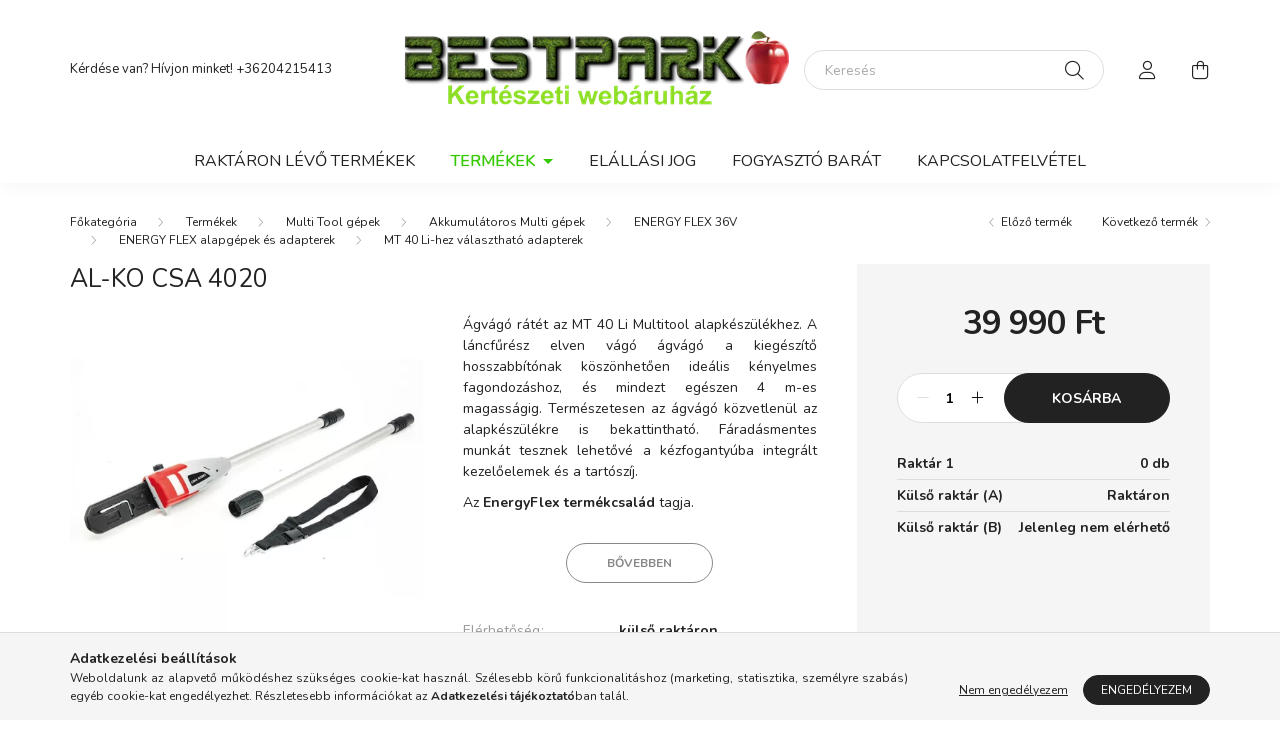

--- FILE ---
content_type: text/html; charset=UTF-8
request_url: https://bestpark.hu/113612
body_size: 22340
content:
<!DOCTYPE html>
<html lang="hu">
    <head>
        <meta charset="utf-8">
<meta name="description" content="36V, ca 90 perc (4Ah) - 120 perc (5 Ah)/feltöltés, 20cm vágólap, hosszabbító közdarab (4m munkamagasság), oregon lánc, a csomagolás az akkut és töltőt nem tarta">
<meta name="robots" content="index, follow">
<meta http-equiv="X-UA-Compatible" content="IE=Edge">
<meta property="og:site_name" content="Best Park Kertészeti Webáruház" />
<meta property="og:title" content="Multitool Magassági Ágvágó Kiegészítő">
<meta property="og:description" content="36V, ca 90 perc (4Ah) - 120 perc (5 Ah)/feltöltés, 20cm vágólap, hosszabbító közdarab (4m munkamagasság), oregon lánc, a csomagolás az akkut és töltőt nem tarta">
<meta property="og:type" content="product">
<meta property="og:url" content="https://bestpark.hu/113612">
<meta property="og:image" content="https://bestpark.hu/img/45594/113612/113612.webp">
<meta name="mobile-web-app-capable" content="yes">
<meta name="apple-mobile-web-app-capable" content="yes">
<meta name="MobileOptimized" content="320">
<meta name="HandheldFriendly" content="true">

<title>Multitool Magassági Ágvágó Kiegészítő</title>


<script>
var service_type="shop";
var shop_url_main="https://bestpark.hu";
var actual_lang="hu";
var money_len="0";
var money_thousend=" ";
var money_dec=",";
var shop_id=45594;
var unas_design_url="https:"+"/"+"/"+"bestpark.hu"+"/"+"!common_design"+"/"+"base"+"/"+"002003"+"/";
var unas_design_code='002003';
var unas_base_design_code='2000';
var unas_design_ver=4;
var unas_design_subver=4;
var unas_shop_url='https://bestpark.hu';
var responsive="yes";
var price_nullcut_disable=1;
var config_plus=new Array();
config_plus['cart_redirect']=1;
config_plus['money_type']='Ft';
config_plus['money_type_display']='Ft';
config_plus['already_registered_email']=1;
var lang_text=new Array();

var UNAS = UNAS || {};
UNAS.shop={"base_url":'https://bestpark.hu',"domain":'bestpark.hu',"username":'bestpark.unas.hu',"id":45594,"lang":'hu',"currency_type":'Ft',"currency_code":'HUF',"currency_rate":'1',"currency_length":0,"base_currency_length":0,"canonical_url":'https://bestpark.hu/113612'};
UNAS.design={"code":'002003',"page":'product_details'};
UNAS.api_auth="99d5b3009451c543bf227fc009efb372";
UNAS.customer={"email":'',"id":0,"group_id":0,"without_registration":0};
UNAS.shop["category_id"]="670655";
UNAS.shop["sku"]="113612";
UNAS.shop["product_id"]="115636461";
UNAS.shop["only_private_customer_can_purchase"] = false;
 

UNAS.text = {
    "button_overlay_close": `Bezár`,
    "popup_window": `Felugró ablak`,
    "list": `lista`,
    "updating_in_progress": `frissítés folyamatban`,
    "updated": `frissítve`,
    "is_opened": `megnyitva`,
    "is_closed": `bezárva`,
    "deleted": `törölve`,
    "consent_granted": `hozzájárulás megadva`,
    "consent_rejected": `hozzájárulás elutasítva`,
    "field_is_incorrect": `mező hibás`,
    "error_title": `Hiba!`,
    "product_variants": `termék változatok`,
    "product_added_to_cart": `A termék a kosárba került`,
    "product_added_to_cart_with_qty_problem": `A termékből csak [qty_added_to_cart] [qty_unit] került kosárba`,
    "product_removed_from_cart": `A termék törölve a kosárból`,
    "reg_title_name": `Név`,
    "reg_title_company_name": `Cégnév`,
    "number_of_items_in_cart": `Kosárban lévő tételek száma`,
    "cart_is_empty": `A kosár üres`,
    "cart_updated": `A kosár frissült`
};









window.lazySizesConfig=window.lazySizesConfig || {};
window.lazySizesConfig.loadMode=1;
window.lazySizesConfig.loadHidden=false;

window.dataLayer = window.dataLayer || [];
function gtag(){dataLayer.push(arguments)};
gtag('js', new Date());
</script>

<script src="https://bestpark.hu/!common_packages/jquery/jquery-3.2.1.js?mod_time=1683104288"></script>
<script src="https://bestpark.hu/!common_packages/jquery/plugins/migrate/migrate.js?mod_time=1683104288"></script>
<script src="https://bestpark.hu/!common_packages/jquery/plugins/autocomplete/autocomplete.js?mod_time=1751447088"></script>
<script src="https://bestpark.hu/!common_packages/jquery/plugins/tools/overlay/overlay.js?mod_time=1759905184"></script>
<script src="https://bestpark.hu/!common_packages/jquery/plugins/tools/toolbox/toolbox.expose.js?mod_time=1725518406"></script>
<script src="https://bestpark.hu/!common_packages/jquery/plugins/lazysizes/lazysizes.min.js?mod_time=1683104288"></script>
<script src="https://bestpark.hu/!common_packages/jquery/own/shop_common/exploded/common.js?mod_time=1764831093"></script>
<script src="https://bestpark.hu/!common_packages/jquery/own/shop_common/exploded/common_overlay.js?mod_time=1759905184"></script>
<script src="https://bestpark.hu/!common_packages/jquery/own/shop_common/exploded/common_shop_popup.js?mod_time=1759905184"></script>
<script src="https://bestpark.hu/!common_packages/jquery/own/shop_common/exploded/page_product_details.js?mod_time=1751447088"></script>
<script src="https://bestpark.hu/!common_packages/jquery/plugins/hoverintent/hoverintent.js?mod_time=1683104288"></script>
<script src="https://bestpark.hu/!common_packages/jquery/own/shop_tooltip/shop_tooltip.js?mod_time=1759905184"></script>
<script src="https://bestpark.hu/!common_packages/jquery/plugins/responsive_menu/responsive_menu-unas.js?mod_time=1683104288"></script>
<script src="https://bestpark.hu/!common_design/base/002000/main.js?mod_time=1759905184"></script>
<script src="https://bestpark.hu/!common_packages/jquery/plugins/flickity/v3/flickity.pkgd.min.js?mod_time=1759905184"></script>
<script src="https://bestpark.hu/!common_packages/jquery/plugins/toastr/toastr.min.js?mod_time=1683104288"></script>
<script src="https://bestpark.hu/!common_packages/jquery/plugins/tippy/popper-2.4.4.min.js?mod_time=1683104288"></script>
<script src="https://bestpark.hu/!common_packages/jquery/plugins/tippy/tippy-bundle.umd.min.js?mod_time=1683104288"></script>
<script src="https://bestpark.hu/!common_packages/jquery/plugins/photoswipe/photoswipe.min.js?mod_time=1683104288"></script>
<script src="https://bestpark.hu/!common_packages/jquery/plugins/photoswipe/photoswipe-ui-default.min.js?mod_time=1683104288"></script>

<link href="https://bestpark.hu/temp/shop_45594_fdbfd86aa06d3f0a0c771807d5c4816b.css?mod_time=1768981316" rel="stylesheet" type="text/css">

<link href="https://bestpark.hu/113612" rel="canonical">
<link rel="apple-touch-icon" href="https://bestpark.hu/shop_ordered/45594/pic/Ikonok/apple-touch-icon-72x72.png" sizes="72x72">
<link rel="apple-touch-icon" href="https://bestpark.hu/shop_ordered/45594/pic/Ikonok/apple-touch-icon-114x114.png" sizes="114x114">
<link rel="apple-touch-icon" href="https://bestpark.hu/shop_ordered/45594/pic/Ikonok/apple-touch-icon-152x152.png" sizes="152x152">
<link rel="apple-touch-icon" href="https://bestpark.hu/shop_ordered/45594/pic/Ikonok/apple-touch-icon-167x167.png" sizes="167x167">
<link rel="apple-touch-icon" href="https://bestpark.hu/shop_ordered/45594/pic/Ikonok/apple-touch-icon-180x180.png" sizes="180x180">
<link rel="apple-touch-icon" href="https://bestpark.hu/shop_ordered/45594/pic/Ikonok/apple-touch-icon.png">
<link id="favicon-16x16" rel="icon" type="image/png" href="https://bestpark.hu/shop_ordered/45594/pic/Ikonok/favicon-16x16.png" sizes="16x16">
<link id="favicon-32x32" rel="icon" type="image/png" href="https://bestpark.hu/shop_ordered/45594/pic/Ikonok/favicon-32x32.png" sizes="32x32">
<link id="favicon-96x96" rel="icon" type="image/png" href="https://bestpark.hu/shop_ordered/45594/pic/Ikonok/favicon-96x96.png" sizes="96x96">
<link id="favicon-192x192" rel="icon" type="image/png" href="https://bestpark.hu/shop_ordered/45594/pic/Ikonok/android-chrome-192x192.png" sizes="192x192">
<link href="https://bestpark.hu/shop_ordered/45594/design_pic/favicon.ico" rel="shortcut icon">
<script>
        var google_consent=1;
    
        gtag('consent', 'default', {
           'ad_storage': 'denied',
           'ad_user_data': 'denied',
           'ad_personalization': 'denied',
           'analytics_storage': 'denied',
           'functionality_storage': 'denied',
           'personalization_storage': 'denied',
           'security_storage': 'granted'
        });

    
        gtag('consent', 'update', {
           'ad_storage': 'denied',
           'ad_user_data': 'denied',
           'ad_personalization': 'denied',
           'analytics_storage': 'denied',
           'functionality_storage': 'denied',
           'personalization_storage': 'denied',
           'security_storage': 'granted'
        });

        </script>
    	<script>
	/* <![CDATA[ */
	var omitformtags=["input", "textarea", "select"];
	omitformtags=omitformtags.join("|");
		
	function disableselect(e) {
		if (omitformtags.indexOf(e.target.tagName.toLowerCase())==-1) return false;
		if (omitformtags.indexOf(e.target.tagName.toLowerCase())==2) return false;
	}
		
	function reEnable() {
		return true;
	}
		
	if (typeof document.onselectstart!="undefined") {
		document.onselectstart=new Function ("return false");
	} else {
		document.onmousedown=disableselect;
		document.onmouseup=reEnable;
	}
	/* ]]> */
	</script>
	

        <meta content="width=device-width, initial-scale=1.0" name="viewport" />
        <link rel="preconnect" href="https://fonts.gstatic.com">
        <link rel="preload" href="https://fonts.googleapis.com/css2?family=Nunito:wght@400;700&display=swap" as="style" />
        <link rel="stylesheet" href="https://fonts.googleapis.com/css2?family=Nunito:wght@400;700&display=swap" media="print" onload="this.media='all'">
        <noscript>
            <link rel="stylesheet" href="https://fonts.googleapis.com/css2?family=Nunito:wght@400;700&display=swap" />
        </noscript>
        
        
        
        
        

        
        
        
                    
            
            
            
            
            
            
            
                
        
        
    </head>

                
                
    
    
    
    
    <body class='design_ver4 design_subver1 design_subver2 design_subver3 design_subver4' id="ud_shop_artdet">
    
    <div id="image_to_cart" style="display:none; position:absolute; z-index:100000;"></div>
<div class="overlay_common overlay_warning" id="overlay_cart_add"></div>
<script>$(document).ready(function(){ overlay_init("cart_add",{"onBeforeLoad":false}); });</script>
<div id="overlay_login_outer"></div>	
	<script>
	$(document).ready(function(){
	    var login_redir_init="";

		$("#overlay_login_outer").overlay({
			onBeforeLoad: function() {
                var login_redir_temp=login_redir_init;
                if (login_redir_act!="") {
                    login_redir_temp=login_redir_act;
                    login_redir_act="";
                }

				                    var temp_href="https://bestpark.hu/shop_login.php";
                    if (login_redir_temp!="") temp_href=temp_href+"?login_redir="+encodeURIComponent(login_redir_temp);
					location.href=temp_href;
								},
			top: 50,
						closeOnClick: (config_plus['overlay_close_on_click_forced'] === 1),
			onClose: function(event, overlayIndex) {
				$("#login_redir").val("");
			},
			load: false
		});
		
			});
	function overlay_login() {
		$(document).ready(function(){
			$("#overlay_login_outer").overlay().load();
		});
	}
	function overlay_login_remind() {
        if (unas_design_ver >= 5) {
            $("#overlay_remind").overlay().load();
        } else {
            $(document).ready(function () {
                $("#overlay_login_outer").overlay().close();
                setTimeout('$("#overlay_remind").overlay().load();', 250);
            });
        }
	}

    var login_redir_act="";
    function overlay_login_redir(redir) {
        login_redir_act=redir;
        $("#overlay_login_outer").overlay().load();
    }
	</script>  
	<div class="overlay_common overlay_info" id="overlay_remind"></div>
<script>$(document).ready(function(){ overlay_init("remind",[]); });</script>

	<script>
    	function overlay_login_error_remind() {
		$(document).ready(function(){
			load_login=0;
			$("#overlay_error").overlay().close();
			setTimeout('$("#overlay_remind").overlay().load();', 250);	
		});
	}
	</script>  
	<div class="overlay_common overlay_info" id="overlay_newsletter"></div>
<script>$(document).ready(function(){ overlay_init("newsletter",[]); });</script>

<script>
function overlay_newsletter() {
    $(document).ready(function(){
        $("#overlay_newsletter").overlay().load();
    });
}
</script>
<div class="overlay_common overlay_error" id="overlay_script"></div>
<script>$(document).ready(function(){ overlay_init("script",[]); });</script>
    <script>
    $(document).ready(function() {
        $.ajax({
            type: "GET",
            url: "https://bestpark.hu/shop_ajax/ajax_stat.php",
            data: {master_shop_id:"45594",get_ajax:"1"}
        });
    });
    </script>
    

    <div id="container" class="page_shop_artdet_113612 filter-not-exists">
                

        <header class="header js-header">
            <div class="header-inner js-header-inner">
                <div class="container">
                    <div class="row gutters-5 flex-nowrap justify-content-center align-items-center py-3 py-lg-5">
                        <div class="header__left col">
                            <div class="header__left-inner d-flex align-items-center">
                                <button type="button" class="hamburger__btn dropdown--btn d-lg-none" id="hamburger__btn" aria-label="hamburger button" data-btn-for=".hamburger__dropdown">
                                    <span class="hamburger__btn-icon icon--hamburger"></span>
                                </button>
                                
                                
                                    <div class="js-element header_text_section_2 d-none d-lg-block" data-element-name="header_text_section_2">
        <div class="element__content ">
                            <div class="element__html slide-1"><p>Kérdése van? Hívjon minket! <a href='tel:+36204215413'>+36204215413</a></p></div>
                    </div>
    </div>

                            </div>
                        </div>

                            <div id="header_logo_img" class="js-element logo col-auto flex-shrink-1" data-element-name="header_logo">
        <div class="header_logo-img-container">
            <div class="header_logo-img-wrapper">
                                                <a href="https://bestpark.hu">                    <picture>
                                                <source srcset="https://bestpark.hu/!common_design/custom/bestpark.unas.hu/element/layout_hu_header_logo-260x60_1_default.png?time=1655030220 1x, https://bestpark.hu/!common_design/custom/bestpark.unas.hu/element/layout_hu_header_logo-260x60_1_default_retina.png?time=1655030220 2x" />
                        <img                              width="390" height="79"
                                                          src="https://bestpark.hu/!common_design/custom/bestpark.unas.hu/element/layout_hu_header_logo-260x60_1_default.png?time=1655030220"                             
                             alt="Best Park Kertészeti Webáruház                        "/>
                    </picture>
                    </a>                                        </div>
        </div>
    </div>


                        <div class="header__right col">
                            <div class="header__right-inner d-flex align-items-center justify-content-end">
                                <div class="search-box browser-is-chrome">
    <div class="search-box__inner position-relative ml-auto js-search" id="box_search_content">
        <form name="form_include_search" id="form_include_search" action="https://bestpark.hu/shop_search.php" method="get">
            <div class="box-search-group mb-0">
                <input data-stay-visible-breakpoint="992" name="search" id="box_search_input" value="" pattern=".{3,100}"
                       title="Hosszabb kereső kifejezést írjon be!" aria-label="Keresés" placeholder="Keresés" type="text" maxlength="100"
                       class="ac_input form-control js-search-input" autocomplete="off" required                >
                <div class="search-box__search-btn-outer input-group-append" title='Keresés'>
                    <button class="search-btn" aria-label="Keresés">
                        <span class="search-btn-icon icon--search"></span>
                    </button>
                    <button type="button" onclick="$('.js-search-smart-autocomplete').addClass('is-hidden');$(this).addClass('is-hidden');" class='search-close-btn text-right d-lg-none is-hidden' aria-label="">
                        <span class="search-close-btn-icon icon--close"></span>
                    </button>
                </div>
                <div class="search__loading">
                    <div class="loading-spinner--small"></div>
                </div>
            </div>
            <div class="search-box__mask"></div>
        </form>
        <div class="ac_results"></div>
    </div>
</div>
<script>
    $(document).ready(function(){
       $(document).on('smartSearchCreate smartSearchOpen smartSearchHasResult', function(e){
           if (e.type !== 'smartSearchOpen' || (e.type === 'smartSearchOpen' && $('.js-search-smart-autocomplete').children().length > 0)) {
               $('.search-close-btn').removeClass('is-hidden');
           }
       });
       $(document).on('smartSearchClose smartSearchEmptyResult', function(){
           $('.search-close-btn').addClass('is-hidden');
       });
       $(document).on('smartSearchInputLoseFocus', function(){
           if ($('.js-search-smart-autocomplete').length>0) {
               setTimeout(function () {
                   let height = $(window).height() - ($('.js-search-smart-autocomplete').offset().top - $(window).scrollTop()) - 20;
                   $('.search-smart-autocomplete').css('max-height', height + 'px');
               }, 300);
           }
       });
    });
</script>


                                                    <button type="button" class="profile__btn js-profile-btn dropdown--btn d-none d-lg-block" id="profile__btn" data-orders="https://bestpark.hu/shop_order_track.php" aria-label="profile button" data-btn-for=".profile__dropdown">
            <span class="profile__btn-icon icon--head"></span>
        </button>
            
                                <button class="cart-box__btn dropdown--btn js-cart-box-loaded-by-ajax" aria-label="cart button" type="button" data-btn-for=".cart-box__dropdown">
                                    <span class="cart-box__btn-icon icon--cart">
                                            <span id="box_cart_content" class="cart-box">            </span>
                                    </span>
                                </button>
                            </div>
                        </div>
                    </div>
                </div>
                                <nav class="navbar d-none d-lg-flex navbar-expand navbar-light">
                    <div class="container">
                        <ul class="navbar-nav mx-auto js-navbar-nav">
                                        <li class="nav-item spec-item js-nav-item-stock">
                    <a class="nav-link" href="https://bestpark.hu/instock">
                    Raktáron lévő termékek
                    </a>

            </li>
    <li class="nav-item dropdown js-nav-item-471135">
                    <a class="nav-link dropdown-toggle" href="#" role="button" data-toggle="dropdown" aria-haspopup="true" aria-expanded="false">
                    Termékek
                    </a>

        			<ul class="dropdown-menu fade-up dropdown--cat dropdown--level-1">
            <li class="nav-item-201492">
            <a class="dropdown-item" href="https://bestpark.hu/Okos-eszkozok" >Okos eszközök
                        </a>
        </li>
            <li class="nav-item-786044">
            <a class="dropdown-item" href="https://bestpark.hu/sct/786044/Multi-Tool-gepek" >Multi Tool gépek
                        </a>
        </li>
            <li class="nav-item-359310">
            <a class="dropdown-item" href="https://bestpark.hu/gyepapolas_gepei" >Gyepápolás gépei
                        </a>
        </li>
            <li class="nav-item-964995">
            <a class="dropdown-item" href="https://bestpark.hu/kertapolas_gepei" >Kertápolás gépei
                        </a>
        </li>
            <li class="nav-item-860351">
            <a class="dropdown-item" href="https://bestpark.hu/viztechnika_gepei" >Víztechnika gépei
                        </a>
        </li>
            <li class="nav-item-471066">
            <a class="dropdown-item" href="https://bestpark.hu/sct/471066/Novenyvedelem-gepei" >Növényvédelem gépei
                        </a>
        </li>
            <li class="nav-item-602804">
            <a class="dropdown-item" href="https://bestpark.hu/spl/602804/Szabadido" >Szabadidő
                        </a>
        </li>
            <li class="nav-item-117467">
            <a class="dropdown-item" href="https://bestpark.hu/gyermekjatekok" >Gyermekjátékok
                        </a>
        </li>
            <li class="nav-item-404075">
            <a class="dropdown-item" href="https://bestpark.hu/karbantartas" >Tartozékok és karbantartás
                        </a>
        </li>
            <li class="nav-item-581735">
            <a class="dropdown-item" href="https://bestpark.hu/Munkavedelmi_ruhazat_es_vedoeszkozok" >Munkavédelmi ruházat és eszközök
                        </a>
        </li>
    
        <li>
        <a class="dropdown-item nav-item__all-cat" href="https://bestpark.hu/termekek">További kategóriák</a>
    </li>
    
    </ul>


            </li>

    
                                    			<li class="nav-item js-nav-item-840927">
							<a class="nav-link" href="https://bestpark.hu/elallasi_jog">
							Elállási jog
							</a>

					</li>
			<li class="nav-item js-nav-item-490675">
							<a class="nav-link" href="https://bestpark.hu/fogyasztobarat">
							Fogyasztó Barát
							</a>

					</li>
			<li class="nav-item js-nav-item-902971">
							<a class="nav-link" href="https://bestpark.hu/kapcsolatfelvetel">
							Kapcsolatfelvétel
							</a>

					</li>
	
    
                        </ul>
                    </div>
                </nav>

                <script>
                    $(document).ready(function () {
                                                    $('.nav-item.dropdown > .nav-link').click(function (e) {
                                e.preventDefault();
                                handleCloseDropdowns();
                                var thisNavLink = $(this);
                                var thisNavItem = thisNavLink.parent();
                                var thisDropdownMenu = thisNavItem.find('.dropdown-menu');
                                var thisNavbarNav = $('.js-navbar-nav');

                                /*remove is-opened class form the rest menus (cat+plus)*/
                                thisNavbarNav.find('.show').not(thisNavItem).removeClass('show');

                                if (thisNavItem.hasClass('show')) {
                                    thisNavLink.attr('aria-expanded','false');
                                    thisNavItem.removeClass('show');
                                    thisDropdownMenu.removeClass('show');
                                } else {
                                    thisNavLink.attr('aria-expanded','true');
                                    thisNavItem.addClass('show');
                                    thisDropdownMenu.addClass('show');
                                }
                            });
                                            });
                </script>
                            </div>
        </header>
                        <main class="main">
                        
            
    <link rel="stylesheet" type="text/css" href="https://bestpark.hu/!common_packages/jquery/plugins/photoswipe/css/default-skin.min.css">
    <link rel="stylesheet" type="text/css" href="https://bestpark.hu/!common_packages/jquery/plugins/photoswipe/css/photoswipe.min.css">
    
    
    <script>
        var $clickElementToInitPs = '.js-init-ps';

        var initPhotoSwipeFromDOM = function() {
            var $pswp = $('.pswp')[0];
            var $psDatas = $('.photoSwipeDatas');

            $psDatas.each( function() {
                var $pics = $(this),
                    getItems = function() {
                        var items = [];
                        $pics.find('a').each(function() {
                            var $this = $(this),
                                $href   = $this.attr('href'),
                                $size   = $this.data('size').split('x'),
                                $width  = $size[0],
                                $height = $size[1],
                                item = {
                                    src : $href,
                                    w   : $width,
                                    h   : $height
                                };
                            items.push(item);
                        });
                        return items;
                    };

                var items = getItems();

                $($clickElementToInitPs).on('click', function (event) {
                    var $this = $(this);
                    event.preventDefault();

                    var $index = parseInt($this.attr('data-loop-index'));
                    var options = {
                        index: $index,
                        history: false,
                        bgOpacity: 0.5,
                        shareEl: false,
                        showHideOpacity: true,
                        getThumbBoundsFn: function (index) {
                            /** azon képeről nagyítson a photoswipe, melyek láthatók
                             **/
                            var thumbnails = $($clickElementToInitPs).map(function() {
                                var $this = $(this);
                                if ($this.is(":visible")) {
                                    return this;
                                }
                            }).get();
                            var thumbnail = thumbnails[index];
                            var pageYScroll = window.pageYOffset || document.documentElement.scrollTop;
                            var zoomedImgHeight = items[index].h;
                            var zoomedImgWidth = items[index].w;
                            var zoomedImgRatio = zoomedImgHeight / zoomedImgWidth;
                            var rect = thumbnail.getBoundingClientRect();
                            var zoomableImgHeight = rect.height;
                            var zoomableImgWidth = rect.width;
                            var zoomableImgRatio = (zoomableImgHeight / zoomableImgWidth);
                            var offsetY = 0;
                            var offsetX = 0;
                            var returnWidth = zoomableImgWidth;

                            if (zoomedImgRatio < 1) { /* a nagyított kép fekvő */
                                if (zoomedImgWidth < zoomableImgWidth) { /*A nagyított kép keskenyebb */
                                    offsetX = (zoomableImgWidth - zoomedImgWidth) / 2;
                                    offsetY = (Math.abs(zoomableImgHeight - zoomedImgHeight)) / 2;
                                    returnWidth = zoomedImgWidth;
                                } else { /*A nagyított kép szélesebb */
                                    offsetY = (zoomableImgHeight - (zoomableImgWidth * zoomedImgRatio)) / 2;
                                }

                            } else if (zoomedImgRatio > 1) { /* a nagyított kép álló */
                                if (zoomedImgHeight < zoomableImgHeight) { /*A nagyított kép alacsonyabb */
                                    offsetX = (zoomableImgWidth - zoomedImgWidth) / 2;
                                    offsetY = (zoomableImgHeight - zoomedImgHeight) / 2;
                                    returnWidth = zoomedImgWidth;
                                } else { /*A nagyított kép magasabb */
                                    offsetX = (zoomableImgWidth - (zoomableImgHeight / zoomedImgRatio)) / 2;
                                    if (zoomedImgRatio > zoomableImgRatio) returnWidth = zoomableImgHeight / zoomedImgRatio;
                                }
                            } else { /*A nagyított kép négyzetes */
                                if (zoomedImgWidth < zoomableImgWidth) { /*A nagyított kép keskenyebb */
                                    offsetX = (zoomableImgWidth - zoomedImgWidth) / 2;
                                    offsetY = (Math.abs(zoomableImgHeight - zoomedImgHeight)) / 2;
                                    returnWidth = zoomedImgWidth;
                                } else { /*A nagyított kép szélesebb */
                                    offsetY = (zoomableImgHeight - zoomableImgWidth) / 2;
                                }
                            }

                            return {x: rect.left + offsetX, y: rect.top + pageYScroll + offsetY, w: returnWidth};
                        },
                        getDoubleTapZoom: function (isMouseClick, item) {
                            if (isMouseClick) {
                                return 1;
                            } else {
                                return item.initialZoomLevel < 0.7 ? 1 : 1.5;
                            }
                        }
                    };

                    var photoSwipe = new PhotoSwipe($pswp, PhotoSwipeUI_Default, items, options);
                    photoSwipe.init();
                });
            });
        };
    </script>

    
    
<div id="page_artdet_content" class="artdet artdet--type-1">
            <div class="fixed-cart bg-primary shadow-sm js-fixed-cart" id="artdet__fixed-cart">
            <div class="container">
                <div class="row gutters-5 align-items-center py-3">
                    <div class="col-auto">
                        <img class="navbar__fixed-cart-img lazyload" width="50" height="50" src="https://bestpark.hu/main_pic/space.gif" data-src="https://bestpark.hu/img/45594/113612/50x50,r/113612.webp?time=1710703176" data-srcset="https://bestpark.hu/img/45594/113612/100x100,r/113612.webp?time=1710703176 2x" alt="113612 AL-KO CSA 4020" />
                    </div>
                    <div class="col">
                        <div class="d-flex flex-column flex-md-row align-items-md-center">
                            <div class="fixed-cart__name line-clamp--2-12">AL-KO CSA 4020
</div>
                                                            <div class="fixed-cart__price with-rrp row gutters-5 align-items-baseline ml-md-auto ">
                                                                            <div class="artdet__price-base product-price--base">
                                            <span class="fixed-cart__price-base-value"><span id='price_net_brutto_113612' class='price_net_brutto_113612'>39 990</span> Ft</span>                                        </div>
                                                                                                        </div>
                                                    </div>
                    </div>
                    <div class="col-auto">
                        <button class="navbar__fixed-cart-btn btn btn-primary" type="button" onclick="$('.artdet__cart-btn').trigger('click');"  >Kosárba</button>
                    </div>
                </div>
            </div>
        </div>
        <script>
            $(document).ready(function () {
                var $itemVisibilityCheck = $(".js-main-cart-btn");
                var $stickyElement = $(".js-fixed-cart");

                $(window).scroll(function () {
                    if ($(this).scrollTop() + 60 > $itemVisibilityCheck.offset().top) {
                        $stickyElement.addClass('is-visible');
                    } else {
                        $stickyElement.removeClass('is-visible');
                    }
                });
            });
        </script>
        <div class="artdet__breadcrumb-prev-next">
        <div class="container">
            <div class="row gutters-10">
                <div class="col-md">
                        <nav id="breadcrumb" aria-label="breadcrumb">
                                <ol class="breadcrumb level-6">
                <li class="breadcrumb-item">
                                        <a class="breadcrumb-item breadcrumb-item--home" href="https://bestpark.hu/sct/0/" aria-label="Főkategória" title="Főkategória"></a>
                                    </li>
                                <li class="breadcrumb-item">
                                        <a class="breadcrumb-item" href="https://bestpark.hu/termekek">Termékek</a>
                                    </li>
                                <li class="breadcrumb-item">
                                        <a class="breadcrumb-item" href="https://bestpark.hu/sct/786044/Multi-Tool-gepek">Multi Tool gépek</a>
                                    </li>
                                <li class="breadcrumb-item">
                                        <a class="breadcrumb-item" href="https://bestpark.hu/sct/547886/Akkumulatoros-Multi-gepek">Akkumulátoros Multi gépek</a>
                                    </li>
                                <li class="breadcrumb-item">
                                        <a class="breadcrumb-item" href="https://bestpark.hu/sct/749099/ENERGY-FLEX-36V">ENERGY FLEX 36V</a>
                                    </li>
                                <li class="breadcrumb-item">
                                        <a class="breadcrumb-item" href="https://bestpark.hu/sct/516150/ENERGY-FLEX-alapgepek-es-adapterek">ENERGY FLEX alapgépek és adapterek</a>
                                    </li>
                                <li class="breadcrumb-item">
                                        <a class="breadcrumb-item" href="https://bestpark.hu/spl/670655/MT-40-Li-hez-valaszthato-adapterek">MT 40 Li-hez választható adapterek</a>
                                    </li>
                            </ol>
            <script>
                $("document").ready(function(){
                                        $(".js-nav-item-471135").addClass("active");
                                        $(".js-nav-item-786044").addClass("active");
                                        $(".js-nav-item-547886").addClass("active");
                                        $(".js-nav-item-749099").addClass("active");
                                        $(".js-nav-item-516150").addClass("active");
                                        $(".js-nav-item-670655").addClass("active");
                                    });
            </script>
                </nav>

                </div>
                                    <div class="col-md-auto">
                        <div class="artdet__pagination d-flex py-3 py-md-0 mb-3 mb-md-4">
                            <button class="artdet__pagination-btn artdet__pagination-prev btn btn-text icon--b-arrow-left" type="button" onclick="product_det_prevnext('https://bestpark.hu/113612','?cat=670655&sku=113612&action=prev_js')">Előző termék</button>
                            <button class="artdet__pagination-btn artdet__pagination-next btn btn-text icon--a-arrow-right ml-auto ml-md-5" type="button" onclick="product_det_prevnext('https://bestpark.hu/113612','?cat=670655&sku=113612&action=next_js')" >Következő termék</button>
                        </div>
                    </div>
                            </div>
        </div>
    </div>

    <script>
<!--
var lang_text_warning=`Figyelem!`
var lang_text_required_fields_missing=`Kérjük töltse ki a kötelező mezők mindegyikét!`
function formsubmit_artdet() {
   cart_add("113612","",null,1)
}
$(document).ready(function(){
	select_base_price("113612",1);
	
	
});
// -->
</script>


    <form name="form_temp_artdet">

    <div class="artdet__pic-data-wrap mb-3 mb-lg-5 js-product">
        <div class="container">
            <div class="row main-block">
                <div class="artdet__img-data-left col-md-6 col-lg-7 col-xl-8">
                    <div class="artdet__name-wrap mb-4">
                        <div class="row align-items-center">
                            <div class="col-sm col-md-12 col-xl">
                                <div class="d-flex flex-wrap align-items-center">
                                                                        <h1 class='artdet__name line-clamp--3-12'>AL-KO CSA 4020
</h1>
                                </div>
                            </div>
                                                    </div>
                    </div>
                    <div class="row">
                        <div class="artdet__img-outer col-xl-6">
                            		                            <div class='artdet__img-inner has-image'>
                                                                
                                <div class="artdet__alts js-alts carousel mb-5" data-flickity='{ "cellAlign": "left", "contain": true, "lazyLoad": true, "watchCSS": true }'>
                                    <div class="carousel-cell artdet__alt-img js-init-ps" data-loop-index="0">
                                        		                                        <img class="artdet__img-main" width="500" height="500"
                                             src="https://bestpark.hu/img/45594/113612/500x500,r/113612.webp?time=1710703176"
                                             srcset="https://bestpark.hu/img/45594/113612/1000x1000,r/113612.webp?time=1710703176 2x"
                                             alt="113612 AL-KO CSA 4020" title="113612 AL-KO CSA 4020" id="main_image" />
                                    </div>
                                                                                                                        <div class="carousel-cell artdet__alt-img js-init-ps d-xl-none" data-loop-index="1">
                                                <img class="artdet__img--alt carousel__lazy-image" width="500" height="500"
                                                     src="https://bestpark.hu/main_pic/space.gif"
                                                     data-flickity-lazyload-src="https://bestpark.hu/img/45594/113612_altpic_1/500x500,r/113612.webp?time=1710703186"
                                                                                                                    data-flickity-lazyload-srcset="https://bestpark.hu/img/45594/113612_altpic_1/850x850,r/113612.webp?time=1710703186 1.7x"
                                                                                                             alt="113612 AL-KO CSA 4020" title="113612 AL-KO CSA 4020" />
                                            </div>
                                                                                    <div class="carousel-cell artdet__alt-img js-init-ps d-xl-none" data-loop-index="2">
                                                <img class="artdet__img--alt carousel__lazy-image" width="500" height="500"
                                                     src="https://bestpark.hu/main_pic/space.gif"
                                                     data-flickity-lazyload-src="https://bestpark.hu/img/45594/113612_altpic_2/500x500,r/113612.webp?time=1710703186"
                                                                                                                    data-flickity-lazyload-srcset="https://bestpark.hu/img/45594/113612_altpic_2/1000x1000,r/113612.webp?time=1710703186 2x"
                                                                                                             alt="113612 AL-KO CSA 4020" title="113612 AL-KO CSA 4020" />
                                            </div>
                                                                                    <div class="carousel-cell artdet__alt-img js-init-ps d-xl-none" data-loop-index="3">
                                                <img class="artdet__img--alt carousel__lazy-image" width="500" height="500"
                                                     src="https://bestpark.hu/main_pic/space.gif"
                                                     data-flickity-lazyload-src="https://bestpark.hu/img/45594/113612_altpic_3/500x500,r/113612.webp?time=1710703186"
                                                                                                                    data-flickity-lazyload-srcset="https://bestpark.hu/img/45594/113612_altpic_3/1000x1000,r/113612.webp?time=1710703186 2x"
                                                                                                             alt="113612 AL-KO CSA 4020" title="113612 AL-KO CSA 4020" />
                                            </div>
                                                                                                            </div>

                                                                    <div class="artdet__img-thumbs d-none d-xl-block mb-2">
                                        <div class="row gutters-12">
                                            <div class="col-md-4 d-none">
                                                <div class="artdet__img--thumb-wrap">
                                                    <img class="artdet__img--thumb-main lazyload" width="150" height="150"
                                                         src="https://bestpark.hu/main_pic/space.gif"
                                                         data-src="https://bestpark.hu/img/45594/113612/150x150,r/113612.webp?time=1710703176"
                                                                                                                            data-srcset="https://bestpark.hu/img/45594/113612/300x300,r/113612.webp?time=1710703176 2x"
                                                                                                                     alt="113612 AL-KO CSA 4020" title="113612 AL-KO CSA 4020" />
                                                </div>
                                            </div>
                                                                                            <div class="col-md-4">
                                                    <div class="artdet__img--thumb-wrap js-init-ps" data-loop-index="1">
                                                        <img class="artdet__img--thumb lazyload" width="150" height="150"
                                                             src="https://bestpark.hu/main_pic/space.gif"
                                                             data-src="https://bestpark.hu/img/45594/113612_altpic_1/150x150,r/113612.webp?time=1710703186"
                                                                                                                                    data-srcset="https://bestpark.hu/img/45594/113612_altpic_1/300x300,r/113612.webp?time=1710703186 2x"
                                                                                                                             alt="113612 AL-KO CSA 4020" title="113612 AL-KO CSA 4020" />
                                                    </div>
                                                </div>
                                                                                            <div class="col-md-4">
                                                    <div class="artdet__img--thumb-wrap js-init-ps" data-loop-index="2">
                                                        <img class="artdet__img--thumb lazyload" width="150" height="150"
                                                             src="https://bestpark.hu/main_pic/space.gif"
                                                             data-src="https://bestpark.hu/img/45594/113612_altpic_2/150x150,r/113612.webp?time=1710703186"
                                                                                                                                    data-srcset="https://bestpark.hu/img/45594/113612_altpic_2/300x300,r/113612.webp?time=1710703186 2x"
                                                                                                                             alt="113612 AL-KO CSA 4020" title="113612 AL-KO CSA 4020" />
                                                    </div>
                                                </div>
                                                                                            <div class="col-md-4">
                                                    <div class="artdet__img--thumb-wrap js-init-ps" data-loop-index="3">
                                                        <img class="artdet__img--thumb lazyload" width="150" height="150"
                                                             src="https://bestpark.hu/main_pic/space.gif"
                                                             data-src="https://bestpark.hu/img/45594/113612_altpic_3/150x150,r/113612.webp?time=1710703186"
                                                                                                                                    data-srcset="https://bestpark.hu/img/45594/113612_altpic_3/300x300,r/113612.webp?time=1710703186 2x"
                                                                                                                             alt="113612 AL-KO CSA 4020" title="113612 AL-KO CSA 4020" />
                                                    </div>
                                                </div>
                                                                                    </div>
                                    </div>

                                                                                                        
                                                                    <script>
                                        $(document).ready(function() {
                                            initPhotoSwipeFromDOM();
                                        });
                                    </script>

                                    <div class="photoSwipeDatas invisible">
                                        <a href="https://bestpark.hu/img/45594/113612/113612.webp?time=1710703176" data-size="1000x1000"></a>
                                                                                                                                                                                        <a href="https://bestpark.hu/img/45594/113612_altpic_1/113612.webp?time=1710703186" data-size="729x889"></a>
                                                                                                                                                                                                <a href="https://bestpark.hu/img/45594/113612_altpic_2/113612.webp?time=1710703186" data-size="1000x667"></a>
                                                                                                                                                                                                <a href="https://bestpark.hu/img/45594/113612_altpic_3/113612.webp?time=1710703186" data-size="667x1000"></a>
                                                                                                                                                                        </div>
                                
                                                            </div>
                            		                        </div>
                        <div class="artdet__data-left col-xl-6">
                                                            <div id="artdet__short-descrition" class="artdet__short-descripton mb-5">
                                    <div class="artdet__short-descripton-content text-justify font-s font-sm-m mb-5"><p><span>Ágvágó rátét az MT 40 Li Multitool alapkészülékhez. A láncfűrész elven vágó ágvágó a kiegészítő hosszabbítónak köszönhetően ideális kényelmes fagondozáshoz, és mindezt egészen 4 m-es magasságig. Természetesen az ágvágó közvetlenül az alapkészülékre is bekattintható. Fáradásmentes munkát tesznek lehetővé a kézfogantyúba integrált kezelőelemek és a tartószíj.</span></p>
<p>Az<span> </span><b>EnergyFlex termékcsalád</b><span> </span>tagja.</p></div>
                                                                            <div class="scroll-to-wrap">
                                            <a class="scroll-to btn btn-outline-secondary" data-scroll="#artdet__long-description" href="#">Bővebben</a>
                                        </div>
                                                                    </div>
                            
                                                            <div id="artdet__param-spec" class="mb-5">
                                    <div class="artdet__spec-params font-xs font-sm-m mb-5">
                                                                            <div class="artdet__spec-param py-3 product_param_type_text" id="page_artdet_product_param_spec_166379" >
                    <div class="row gutters-10 align-items-center text-left">
                        <div class="col-5">
                            <div class="artdet__spec-param-title d-inline-block position-relative">
                                <span class="param-name">Elérhetőség</span>                            </div>
                        </div>
                        <div class="col-7">
                            <div class="artdet__spec-param-value">
                                                                    külső raktáron
                                                            </div>
                        </div>
                    </div>
                </div>
                                                <div class="artdet__spec-param py-3 product_param_type_text" id="page_artdet_product_param_spec_3052887" >
                    <div class="row gutters-10 align-items-center text-left">
                        <div class="col-5">
                            <div class="artdet__spec-param-title d-inline-block position-relative">
                                <span class="param-name">Központi raktárkészlet</span>                            </div>
                        </div>
                        <div class="col-7">
                            <div class="artdet__spec-param-value">
                                                                    nincs raktáron
                                                            </div>
                        </div>
                    </div>
                </div>
                                                <div class="artdet__spec-param py-3 product_param_type_text" id="page_artdet_product_param_spec_3052892" >
                    <div class="row gutters-10 align-items-center text-left">
                        <div class="col-5">
                            <div class="artdet__spec-param-title d-inline-block position-relative">
                                <span class="param-name">Külső raktárkészlet</span>                            </div>
                        </div>
                        <div class="col-7">
                            <div class="artdet__spec-param-value">
                                                                    több mint 5 db elérhető
                                                            </div>
                        </div>
                    </div>
                </div>
                                                <div class="artdet__spec-param py-3 product_param_type_text" id="page_artdet_product_param_spec_66394" >
                    <div class="row gutters-10 align-items-center text-left">
                        <div class="col-5">
                            <div class="artdet__spec-param-title d-inline-block position-relative">
                                <span class="param-name">Szállítási idő</span>                            </div>
                        </div>
                        <div class="col-7">
                            <div class="artdet__spec-param-value">
                                                                    10 munkanap
                                                            </div>
                        </div>
                    </div>
                </div>
                                                <div class="artdet__spec-param py-3 product_param_type_date" id="page_artdet_product_param_spec_193722" >
                    <div class="row gutters-10 align-items-center text-left">
                        <div class="col-5">
                            <div class="artdet__spec-param-title d-inline-block position-relative">
                                <span class="param-name">Kiszállítás dátuma</span><span class="param-details-icon icon--info ml-2" data-tippy="&lt;p&gt;Amennyiben a terméket most megrendeli, akkor leghamarabb a jelzett napon számíthat a termék átvételére.&lt;/p&gt;"></span>                            </div>
                        </div>
                        <div class="col-7">
                            <div class="artdet__spec-param-value">
                                                                    2026.02.05
                                                            </div>
                        </div>
                    </div>
                </div>
                                                <div class="artdet__spec-param py-3 product_param_type_text" id="page_artdet_product_param_spec_66395" >
                    <div class="row gutters-10 align-items-center text-left">
                        <div class="col-5">
                            <div class="artdet__spec-param-title d-inline-block position-relative">
                                <span class="param-name">Szállítási költség</span><span class="param-details-icon icon--info ml-2" data-tippy="&lt;p&gt;Mindössze 20 000 Ft értékben kell vásárlói kosarát összeállítania és mi átvállaljuk a szállítás költségét.&lt;/p&gt;"></span>                            </div>
                        </div>
                        <div class="col-7">
                            <div class="artdet__spec-param-value">
                                                                    ingyenes
                                                            </div>
                        </div>
                    </div>
                </div>
                                                <div class="artdet__spec-param py-3 product_param_type_text" id="page_artdet_product_param_spec_3010881" >
                    <div class="row gutters-10 align-items-center text-left">
                        <div class="col-5">
                            <div class="artdet__spec-param-title d-inline-block position-relative">
                                <span class="param-name">Cikkszám</span>                            </div>
                        </div>
                        <div class="col-7">
                            <div class="artdet__spec-param-value">
                                                                    113612
                                                            </div>
                        </div>
                    </div>
                </div>
                        
                                    </div>
                                                                            <div class="scroll-to-wrap">
                                            <a class="scroll-to btn btn-outline-secondary" data-scroll="#artdet__datas" href="#">További adatok</a>
                                        </div>
                                                                    </div>
                            
                            
                                                    </div>
                    </div>
                </div>
                <div class="artdet__data-right col-md-6 col-lg-5 col-xl-4">
                    <div class="artdet__data-right-inner">
                        
                        
                        
                        
                        
                                                    <div class="artdet__price-datas text-center mb-5">
                                <div class="artdet__prices">
                                    <div class="artdet__price-base-and-sale with-rrp row gutters-5 align-items-baseline justify-content-center">
                                                                                    <div class="artdet__price-base product-price--base">
                                                <span class="artdet__price-base-value"><span id='price_net_brutto_113612' class='price_net_brutto_113612'>39 990</span> Ft</span>                                            </div>
                                                                                                                    </div>
                                                                    </div>

                                
                                
                                
                                                            </div>
                        
                                                                                    <div id="artdet__cart" class="artdet__cart d-flex align-items-center justify-content-center mb-5 js-main-cart-btn">
                                    <div class="artdet__cart-btn-input-outer h-100 border">
                                        <div class="artdet__cart-btn-input-wrap d-flex justify-content-center align-items-center h-100 page_qty_input_outer" >
                                            <button class="qtyminus_common qty_disable" type="button" aria-label="minusz"></button>
                                            <input class="artdet__cart-input page_qty_input" name="db" id="db_113612" type="number" value="1" maxlength="7" data-min="1" data-max="999999" data-step="1" step="1" aria-label="Mennyiség">
                                            <button class="qtyplus_common" type="button" aria-label="plusz"></button>
                                        </div>
                                    </div>
                                    <div class="artdet__cart-btn-wrap h-100 flex-grow-1 usn">
                                        <button class="artdet__cart-btn btn btn-lg btn-primary btn-block js-main-product-cart-btn" type="button" onclick="cart_add('113612','',null,1);"   data-cartadd="cart_add('113612','',null,1);">Kosárba</button>
                                    </div>
                                </div>
                                                    
                        
                        

                        
                                                                                    <div id="artdet__warehouses" class="artdet__warehouses mb-5">
            <div class="artdet__warehouse warehouse-main-stock mb-2 pb-2 border-bottom">
            <div class="artdet__warehouse--inner d-flex no-gutters">
                <div class="artdet__warehouse-left col">
                    <div class="artdet__warehouse-name text-bold font-m">Raktár 1</div>
                </div>
                <div class="artdet__warehouse-right col-auto d-flex align-items-center">
                    <div class="artdet__warehouse-quantity text-right w-100">
                                                                                    0 db
                                                    
                                            </div>
                </div>
            </div>

                    </div>
            <div class="artdet__warehouse warehouse-4952240 mb-2 pb-2 border-bottom">
            <div class="artdet__warehouse--inner d-flex no-gutters">
                <div class="artdet__warehouse-left col">
                    <div class="artdet__warehouse-name text-bold font-m">Külső raktár (A)</div>
                </div>
                <div class="artdet__warehouse-right col-auto d-flex align-items-center">
                    <div class="artdet__warehouse-quantity text-right w-100">
                                                                                    Raktáron
                                                    
                                            </div>
                </div>
            </div>

                    </div>
            <div class="artdet__warehouse warehouse-5639034 mb-2 pb-2">
            <div class="artdet__warehouse--inner d-flex no-gutters">
                <div class="artdet__warehouse-left col">
                    <div class="artdet__warehouse-name text-bold font-m">Külső raktár (B)</div>
                </div>
                <div class="artdet__warehouse-right col-auto d-flex align-items-center">
                    <div class="artdet__warehouse-quantity text-right w-100">
                                                                                    Jelenleg nem elérhető
                                                    
                                            </div>
                </div>
            </div>

                    </div>
    </div>                                                    
                                            </div>
                </div>
            </div>
        </div>
    </div>

    
    
            <section id="artdet__long-description" class="long-description main-block">
            <div class="container container-max-xl">
                <div class="long-description__title main-title h2">Részletek</div>
                <div class="long-description__content font-s font-sm-m text-justify"><table style="width: 360px;">
<tbody>
<tr>
<td style="width: 159.5px;">Termékcsalád</td>
<td style="width: 188.5px; text-align: center;">EnergyFlex</td>
</tr>
<tr>
<td style="width: 159.5px;">Láncsebesség</td>
<td style="width: 188.5px; text-align: center;">4,2</td>
</tr>
<tr>
<td style="width: 159.5px;">Vágási elv</td>
<td style="width: 188.5px; text-align: center;">Lánc</td>
</tr>
<tr>
<td style="width: 159.5px;">Vágóhossz mm</td>
<td style="width: 188.5px; text-align: center;">200</td>
</tr>
<tr>
<td style="width: 159.5px;">Vágási erősség</td>
<td style="width: 188.5px; text-align: center;">100 mm</td>
</tr>
<tr>
<td style="width: 159.5px;">Tömeg (kb.) kg.</td>
<td style="width: 188.5px; text-align: center;">3,2</td>
</tr>
</tbody>
</table></div>
            </div>
        </section>
    
            <div id="artdet__datas" class="data main-block">
            <div class="container container-max-xl">
                <div class="data__title main-title h2">Adatok</div>
                <div class="data__items font-xs font-sm-m row gutters-15 gutters-xl-20">
                                                                        <div class="data__item col-md-6 data__item-param product_param_type_text">
                                <div class="row gutters-5 h-100 align-items-center py-3 px-md-5">
                                    <div class="data__item-title col-5" id="page_artdet_product_param_title_602146">
                                        <div class="artdet__param-title">
                                            Típus
                                                                                    </div>
                                    </div>
                                    <div class="data__item-value col-7" id="page_artdet_product_param_value_602146">
                                        <div class="artdet__param-value">
                                                                                            CSA 4020
                                                                                    </div>
                                    </div>
                                </div>
                            </div>
                                                    <div class="data__item col-md-6 data__item-param product_param_type_enum">
                                <div class="row gutters-5 h-100 align-items-center py-3 px-md-5">
                                    <div class="data__item-title col-5" id="page_artdet_product_param_title_3009559">
                                        <div class="artdet__param-title">
                                            Termékkategória
                                                                                    </div>
                                    </div>
                                    <div class="data__item-value col-7" id="page_artdet_product_param_value_3009559">
                                        <div class="artdet__param-value">
                                                                                            COMFORT
                                                                                    </div>
                                    </div>
                                </div>
                            </div>
                                                    <div class="data__item col-md-6 data__item-param product_param_type_text">
                                <div class="row gutters-5 h-100 align-items-center py-3 px-md-5">
                                    <div class="data__item-title col-5" id="page_artdet_product_param_title_2145268">
                                        <div class="artdet__param-title">
                                            Márka
                                                                                    </div>
                                    </div>
                                    <div class="data__item-value col-7" id="page_artdet_product_param_value_2145268">
                                        <div class="artdet__param-value">
                                                                                            AL-KO
                                                                                    </div>
                                    </div>
                                </div>
                            </div>
                                                    <div class="data__item col-md-6 data__item-param product_param_type_text">
                                <div class="row gutters-5 h-100 align-items-center py-3 px-md-5">
                                    <div class="data__item-title col-5" id="page_artdet_product_param_title_2145098">
                                        <div class="artdet__param-title">
                                            Rendeltetés
                                                                                    </div>
                                    </div>
                                    <div class="data__item-value col-7" id="page_artdet_product_param_value_2145098">
                                        <div class="artdet__param-value">
                                                                                            Multitool magassági ágvágó kegészítő
                                                                                    </div>
                                    </div>
                                </div>
                            </div>
                                                    <div class="data__item col-md-6 data__item-param product_param_type_enum">
                                <div class="row gutters-5 h-100 align-items-center py-3 px-md-5">
                                    <div class="data__item-title col-5" id="page_artdet_product_param_title_602150">
                                        <div class="artdet__param-title">
                                            Működési mód
                                                                                    </div>
                                    </div>
                                    <div class="data__item-value col-7" id="page_artdet_product_param_value_602150">
                                        <div class="artdet__param-value">
                                                                                            Elektromos - akkumulátoros
                                                                                    </div>
                                    </div>
                                </div>
                            </div>
                                                    <div class="data__item col-md-6 data__item-param product_param_type_enum">
                                <div class="row gutters-5 h-100 align-items-center py-3 px-md-5">
                                    <div class="data__item-title col-5" id="page_artdet_product_param_title_6421225">
                                        <div class="artdet__param-title">
                                            Akku család
                                                                                    </div>
                                    </div>
                                    <div class="data__item-value col-7" id="page_artdet_product_param_value_6421225">
                                        <div class="artdet__param-value">
                                                                                            36V ENERGY FLEX
                                                                                    </div>
                                    </div>
                                </div>
                            </div>
                                                    <div class="data__item col-md-6 data__item-param product_param_type_num">
                                <div class="row gutters-5 h-100 align-items-center py-3 px-md-5">
                                    <div class="data__item-title col-5" id="page_artdet_product_param_title_602154">
                                        <div class="artdet__param-title">
                                            Akku feszültség
                                                                                    </div>
                                    </div>
                                    <div class="data__item-value col-7" id="page_artdet_product_param_value_602154">
                                        <div class="artdet__param-value">
                                                                                            névleges 36 V
                                                                                    </div>
                                    </div>
                                </div>
                            </div>
                                                    <div class="data__item col-md-6 data__item-param product_param_type_num">
                                <div class="row gutters-5 h-100 align-items-center py-3 px-md-5">
                                    <div class="data__item-title col-5" id="page_artdet_product_param_title_2181787">
                                        <div class="artdet__param-title">
                                            Akku feszültség max.
                                                                                    </div>
                                    </div>
                                    <div class="data__item-value col-7" id="page_artdet_product_param_value_2181787">
                                        <div class="artdet__param-value">
                                                                                            40 V
                                                                                    </div>
                                    </div>
                                </div>
                            </div>
                                                    <div class="data__item col-md-6 data__item-param product_param_type_num">
                                <div class="row gutters-5 h-100 align-items-center py-3 px-md-5">
                                    <div class="data__item-title col-5" id="page_artdet_product_param_title_2225269">
                                        <div class="artdet__param-title">
                                            Lánckenő olaj tartály térfogat
                                                                                    </div>
                                    </div>
                                    <div class="data__item-value col-7" id="page_artdet_product_param_value_2225269">
                                        <div class="artdet__param-value">
                                                                                            0,08 Liter
                                                                                    </div>
                                    </div>
                                </div>
                            </div>
                                                    <div class="data__item col-md-6 data__item-param product_param_type_enum">
                                <div class="row gutters-5 h-100 align-items-center py-3 px-md-5">
                                    <div class="data__item-title col-5" id="page_artdet_product_param_title_2225283">
                                        <div class="artdet__param-title">
                                            Lánckenés
                                                                                    </div>
                                    </div>
                                    <div class="data__item-value col-7" id="page_artdet_product_param_value_2225283">
                                        <div class="artdet__param-value">
                                                                                            automatikus
                                                                                    </div>
                                    </div>
                                </div>
                            </div>
                                                    <div class="data__item col-md-6 data__item-param product_param_type_num">
                                <div class="row gutters-5 h-100 align-items-center py-3 px-md-5">
                                    <div class="data__item-title col-5" id="page_artdet_product_param_title_2225288">
                                        <div class="artdet__param-title">
                                            Láncvezető hossza
                                                                                    </div>
                                    </div>
                                    <div class="data__item-value col-7" id="page_artdet_product_param_value_2225288">
                                        <div class="artdet__param-value">
                                                                                            20 cm
                                                                                    </div>
                                    </div>
                                </div>
                            </div>
                                                    <div class="data__item col-md-6 data__item-param product_param_type_text">
                                <div class="row gutters-5 h-100 align-items-center py-3 px-md-5">
                                    <div class="data__item-title col-5" id="page_artdet_product_param_title_2225292">
                                        <div class="artdet__param-title">
                                            Láncvezető típusa
                                                                                    </div>
                                    </div>
                                    <div class="data__item-value col-7" id="page_artdet_product_param_value_2225292">
                                        <div class="artdet__param-value">
                                                                                            084MLEA041
                                                                                    </div>
                                    </div>
                                </div>
                            </div>
                                                    <div class="data__item col-md-6 data__item-param product_param_type_text">
                                <div class="row gutters-5 h-100 align-items-center py-3 px-md-5">
                                    <div class="data__item-title col-5" id="page_artdet_product_param_title_2225303">
                                        <div class="artdet__param-title">
                                            Fűrészlánc típusa
                                                                                    </div>
                                    </div>
                                    <div class="data__item-value col-7" id="page_artdet_product_param_value_2225303">
                                        <div class="artdet__param-value">
                                                                                            Oregon 90P033X
                                                                                    </div>
                                    </div>
                                </div>
                            </div>
                                                    <div class="data__item col-md-6 data__item-param product_param_type_num">
                                <div class="row gutters-5 h-100 align-items-center py-3 px-md-5">
                                    <div class="data__item-title col-5" id="page_artdet_product_param_title_2225308">
                                        <div class="artdet__param-title">
                                            Láncsebesség
                                                                                    </div>
                                    </div>
                                    <div class="data__item-value col-7" id="page_artdet_product_param_value_2225308">
                                        <div class="artdet__param-value">
                                                                                            3,8 m/s
                                                                                    </div>
                                    </div>
                                </div>
                            </div>
                                                    <div class="data__item col-md-6 data__item-param product_param_type_enum">
                                <div class="row gutters-5 h-100 align-items-center py-3 px-md-5">
                                    <div class="data__item-title col-5" id="page_artdet_product_param_title_2225315">
                                        <div class="artdet__param-title">
                                            Láncfeszítés
                                                                                    </div>
                                    </div>
                                    <div class="data__item-value col-7" id="page_artdet_product_param_value_2225315">
                                        <div class="artdet__param-value">
                                                                                            hagyományos feszítőrendszer, szerszámkulccsal
                                                                                    </div>
                                    </div>
                                </div>
                            </div>
                                                    <div class="data__item col-md-6 data__item-param product_param_type_enum">
                                <div class="row gutters-5 h-100 align-items-center py-3 px-md-5">
                                    <div class="data__item-title col-5" id="page_artdet_product_param_title_2226187">
                                        <div class="artdet__param-title">
                                            Szegecsosztás
                                                                                    </div>
                                    </div>
                                    <div class="data__item-value col-7" id="page_artdet_product_param_value_2226187">
                                        <div class="artdet__param-value">
                                                                                            3/8"
                                                                                    </div>
                                    </div>
                                </div>
                            </div>
                                                    <div class="data__item col-md-6 data__item-param product_param_type_enum">
                                <div class="row gutters-5 h-100 align-items-center py-3 px-md-5">
                                    <div class="data__item-title col-5" id="page_artdet_product_param_title_2226192">
                                        <div class="artdet__param-title">
                                            Horonyszélesség
                                                                                    </div>
                                    </div>
                                    <div class="data__item-value col-7" id="page_artdet_product_param_value_2226192">
                                        <div class="artdet__param-value">
                                                                                            1,1mm
                                                                                    </div>
                                    </div>
                                </div>
                            </div>
                                                    <div class="data__item col-md-6 data__item-param product_param_type_num">
                                <div class="row gutters-5 h-100 align-items-center py-3 px-md-5">
                                    <div class="data__item-title col-5" id="page_artdet_product_param_title_2226203">
                                        <div class="artdet__param-title">
                                            Láncelemek száma
                                                                                    </div>
                                    </div>
                                    <div class="data__item-value col-7" id="page_artdet_product_param_value_2226203">
                                        <div class="artdet__param-value">
                                                                                            33 szem
                                                                                    </div>
                                    </div>
                                </div>
                            </div>
                                                    <div class="data__item col-md-6 data__item-param product_param_type_text">
                                <div class="row gutters-5 h-100 align-items-center py-3 px-md-5">
                                    <div class="data__item-title col-5" id="page_artdet_product_param_title_2226209">
                                        <div class="artdet__param-title">
                                            Vezető orr kialakítás
                                                                                    </div>
                                    </div>
                                    <div class="data__item-value col-7" id="page_artdet_product_param_value_2226209">
                                        <div class="artdet__param-value">
                                                                                            orrkerekes, 1 ponton szegecselt
                                                                                    </div>
                                    </div>
                                </div>
                            </div>
                                                    <div class="data__item col-md-6 data__item-param product_param_type_enum">
                                <div class="row gutters-5 h-100 align-items-center py-3 px-md-5">
                                    <div class="data__item-title col-5" id="page_artdet_product_param_title_2226223">
                                        <div class="artdet__param-title">
                                            Ajánlott reszelő méret
                                                                                    </div>
                                    </div>
                                    <div class="data__item-value col-7" id="page_artdet_product_param_value_2226223">
                                        <div class="artdet__param-value">
                                                                                            4mm
                                                                                    </div>
                                    </div>
                                </div>
                            </div>
                                                    <div class="data__item col-md-6 data__item-param product_param_type_num">
                                <div class="row gutters-5 h-100 align-items-center py-3 px-md-5">
                                    <div class="data__item-title col-5" id="page_artdet_product_param_title_651291">
                                        <div class="artdet__param-title">
                                            Nettó terméksúly
                                                                                    </div>
                                    </div>
                                    <div class="data__item-value col-7" id="page_artdet_product_param_value_651291">
                                        <div class="artdet__param-value">
                                                                                            2,3 Kg
                                                                                    </div>
                                    </div>
                                </div>
                            </div>
                                                    <div class="data__item col-md-6 data__item-param product_param_type_text">
                                <div class="row gutters-5 h-100 align-items-center py-3 px-md-5">
                                    <div class="data__item-title col-5" id="page_artdet_product_param_title_97008">
                                        <div class="artdet__param-title">
                                            Jótállás Fogyasztói
                                                                                    </div>
                                    </div>
                                    <div class="data__item-value col-7" id="page_artdet_product_param_value_97008">
                                        <div class="artdet__param-value">
                                                                                            3 év
                                                                                    </div>
                                    </div>
                                </div>
                            </div>
                                                    <div class="data__item col-md-6 data__item-param product_param_type_enum">
                                <div class="row gutters-5 h-100 align-items-center py-3 px-md-5">
                                    <div class="data__item-title col-5" id="page_artdet_product_param_title_651346">
                                        <div class="artdet__param-title">
                                            Jótállás Közületi
                                                                                    </div>
                                    </div>
                                    <div class="data__item-value col-7" id="page_artdet_product_param_value_651346">
                                        <div class="artdet__param-value">
                                                                                            1 év
                                                                                    </div>
                                    </div>
                                </div>
                            </div>
                                                    <div class="data__item col-md-6 data__item-param product_param_type_enum">
                                <div class="row gutters-5 h-100 align-items-center py-3 px-md-5">
                                    <div class="data__item-title col-5" id="page_artdet_product_param_title_651349">
                                        <div class="artdet__param-title">
                                            Jótállás Ipari használatra
                                                                                    </div>
                                    </div>
                                    <div class="data__item-value col-7" id="page_artdet_product_param_value_651349">
                                        <div class="artdet__param-value">
                                                                                            6 hónap (pl. gépkölcsönzés)
                                                                                    </div>
                                    </div>
                                </div>
                            </div>
                                                    <div class="data__item col-md-6 data__item-param product_param_type_enummore">
                                <div class="row gutters-5 h-100 align-items-center py-3 px-md-5">
                                    <div class="data__item-title col-5" id="page_artdet_product_param_title_651345">
                                        <div class="artdet__param-title">
                                            Jótállás érvényesíthető
                                                                                    </div>
                                    </div>
                                    <div class="data__item-value col-7" id="page_artdet_product_param_value_651345">
                                        <div class="artdet__param-value">
                                                                                            Országos márkaszerviz hálózatnál és a forgalmazónál is.
                                                                                    </div>
                                    </div>
                                </div>
                            </div>
                                                    <div class="data__item col-md-6 data__item-param product_param_type_textmore">
                                <div class="row gutters-5 h-100 align-items-center py-3 px-md-5">
                                    <div class="data__item-title col-5" id="page_artdet_product_param_title_651477">
                                        <div class="artdet__param-title">
                                            Szállított tartozékok
                                                                                    </div>
                                    </div>
                                    <div class="data__item-value col-7" id="page_artdet_product_param_value_651477">
                                        <div class="artdet__param-value">
                                                                                            Kezelési útmutató
                                                                                    </div>
                                    </div>
                                </div>
                            </div>
                                                    <div class="data__item col-md-6 data__item-param product_param_type_enummore">
                                <div class="row gutters-5 h-100 align-items-center py-3 px-md-5">
                                    <div class="data__item-title col-5" id="page_artdet_product_param_title_2099327">
                                        <div class="artdet__param-title">
                                            Származási hely
                                                                                    </div>
                                    </div>
                                    <div class="data__item-value col-7" id="page_artdet_product_param_value_2099327">
                                        <div class="artdet__param-value">
                                                                                            P.R.C.
                                                                                    </div>
                                    </div>
                                </div>
                            </div>
                                                    <div class="data__item col-md-6 data__item-param product_param_type_text">
                                <div class="row gutters-5 h-100 align-items-center py-3 px-md-5">
                                    <div class="data__item-title col-5" id="page_artdet_product_param_title_7044449">
                                        <div class="artdet__param-title">
                                            Gyártó neve
                                                                                    </div>
                                    </div>
                                    <div class="data__item-value col-7" id="page_artdet_product_param_value_7044449">
                                        <div class="artdet__param-value">
                                                                                            AL-KO Geräte GmbH
                                                                                    </div>
                                    </div>
                                </div>
                            </div>
                                                    <div class="data__item col-md-6 data__item-param product_param_type_text">
                                <div class="row gutters-5 h-100 align-items-center py-3 px-md-5">
                                    <div class="data__item-title col-5" id="page_artdet_product_param_title_7044454">
                                        <div class="artdet__param-title">
                                            Gyártó címe
                                                                                    </div>
                                    </div>
                                    <div class="data__item-value col-7" id="page_artdet_product_param_value_7044454">
                                        <div class="artdet__param-value">
                                                                                            Németország, 89359 Kötz, Ichenhauserstr. 14
                                                                                    </div>
                                    </div>
                                </div>
                            </div>
                                                    <div class="data__item col-md-6 data__item-param product_param_type_text">
                                <div class="row gutters-5 h-100 align-items-center py-3 px-md-5">
                                    <div class="data__item-title col-5" id="page_artdet_product_param_title_7044459">
                                        <div class="artdet__param-title">
                                            Gyártó kapcsolat
                                                                                    </div>
                                    </div>
                                    <div class="data__item-value col-7" id="page_artdet_product_param_value_7044459">
                                        <div class="artdet__param-value">
                                                                                            https&#58;//www.alko-garden.com/contact
                                                                                    </div>
                                    </div>
                                </div>
                            </div>
                                                    <div class="data__item col-md-6 data__item-param product_param_type_num">
                                <div class="row gutters-5 h-100 align-items-center py-3 px-md-5">
                                    <div class="data__item-title col-5" id="page_artdet_product_param_title_4711495">
                                        <div class="artdet__param-title">
                                            Csomagolás mérete 1.
                                                                                    </div>
                                    </div>
                                    <div class="data__item-value col-7" id="page_artdet_product_param_value_4711495">
                                        <div class="artdet__param-value">
                                                                                             Hosszúság 86 cm
                                                                                    </div>
                                    </div>
                                </div>
                            </div>
                                                    <div class="data__item col-md-6 data__item-param product_param_type_num">
                                <div class="row gutters-5 h-100 align-items-center py-3 px-md-5">
                                    <div class="data__item-title col-5" id="page_artdet_product_param_title_4711500">
                                        <div class="artdet__param-title">
                                            Csomagolás mérete 2.
                                                                                    </div>
                                    </div>
                                    <div class="data__item-value col-7" id="page_artdet_product_param_value_4711500">
                                        <div class="artdet__param-value">
                                                                                            Szélesség 16 cm
                                                                                    </div>
                                    </div>
                                </div>
                            </div>
                                                    <div class="data__item col-md-6 data__item-param product_param_type_num">
                                <div class="row gutters-5 h-100 align-items-center py-3 px-md-5">
                                    <div class="data__item-title col-5" id="page_artdet_product_param_title_4711505">
                                        <div class="artdet__param-title">
                                            Csomagolás mérete 3.
                                                                                    </div>
                                    </div>
                                    <div class="data__item-value col-7" id="page_artdet_product_param_value_4711505">
                                        <div class="artdet__param-value">
                                                                                            Magasság 15,5 cm
                                                                                    </div>
                                    </div>
                                </div>
                            </div>
                                                                
                    
                    
                                            <div class="data__item col-md-6 data__item-sku">
                            <div class="row gutters-5 h-100 align-items-center py-3 px-md-5">
                                <div class="data__item-title col-5">Cikkszám</div>
                                <div class="data__item-value col-7">113612</div>
                            </div>
                        </div>
                    
                    
                    
                    
                    
                                    </div>
            </div>
        </div>
    
    
    
    
            <section id="artdet__additional-products" class="additional-products js-additional-products d-none">
            <div class="container-fluid">
                <div class="additional-products__inner main-block">
                    <div class="additional-products__title main-title h2">Kiegészítő termékek</div>
                </div>
            </div>
            <script>
                let elAddiProd =  $(".js-additional-products");

                $.ajax({
                    type: 'GET',
                    url: 'https://bestpark.hu/shop_ajax/ajax_related_products.php?get_ajax=1&cikk=113612&change_lang=hu&type=additional&artdet_version=1',
                    beforeSend:function(){
                        elAddiProd.addClass('ajax-loading');
                    },
                    success:function(data){
                        if (data !== '' && data !== 'no') {
                            elAddiProd.removeClass('d-none ajax-loading').addClass('ajax-loaded');
                            elAddiProd.find('.additional-products__title').after(data);
                        }
                    }
                });
            </script>
        </section>
    
    
    </form>


    
            <div class="pswp" tabindex="-1" role="dialog" aria-hidden="true">
            <div class="pswp__bg"></div>
            <div class="pswp__scroll-wrap">
                <div class="pswp__container">
                    <div class="pswp__item"></div>
                    <div class="pswp__item"></div>
                    <div class="pswp__item"></div>
                </div>
                <div class="pswp__ui pswp__ui--hidden">
                    <div class="pswp__top-bar">
                        <div class="pswp__counter"></div>
                        <button class="pswp__button pswp__button--close"></button>
                        <button class="pswp__button pswp__button--fs"></button>
                        <button class="pswp__button pswp__button--zoom"></button>
                        <div class="pswp__preloader">
                            <div class="pswp__preloader__icn">
                                <div class="pswp__preloader__cut">
                                    <div class="pswp__preloader__donut"></div>
                                </div>
                            </div>
                        </div>
                    </div>
                    <div class="pswp__share-modal pswp__share-modal--hidden pswp__single-tap">
                        <div class="pswp__share-tooltip"></div>
                    </div>
                    <button class="pswp__button pswp__button--arrow--left"></button>
                    <button class="pswp__button pswp__button--arrow--right"></button>
                    <div class="pswp__caption">
                        <div class="pswp__caption__center"></div>
                    </div>
                </div>
            </div>
        </div>
    </div>
        </main>
        
        
                <footer>
            <div class="footer">
                <div class="footer-container container-max-xxl">
                    <div class="footer__navigation">
                        <div class="row gutters-10">
                            <nav class="footer__nav footer__nav-1 col-6 col-lg-3 mb-5 mb-lg-3">    <div class="js-element footer_v2_menu_1" data-element-name="footer_v2_menu_1">
                    <div class="footer__header h5">
                Oldaltérkép
            </div>
                                        
<ul>
<li><a href="https://bestpark.hu/">Nyitóoldal</a></li>
<li><a href="https://bestpark.hu/sct/0/">Termékek</a></li>
</ul>
            </div>

</nav>
                            <nav class="footer__nav footer__nav-2 col-6 col-lg-3 mb-5 mb-lg-3">    <div class="js-element footer_v2_menu_2" data-element-name="footer_v2_menu_2">
                    <div class="footer__header h5">
                Vásárlói fiók
            </div>
                                        
<ul>
<li><a href="javascript:overlay_login();">Belépés</a></li>
<li><a href="https://bestpark.hu/shop_reg.php">Regisztráció</a></li>
<li><a href="https://bestpark.hu/shop_order_track.php">Profilom</a></li>
<li><a href="https://bestpark.hu/shop_cart.php">Kosár</a></li>
<li><a href="https://bestpark.hu/shop_order_track.php?tab=favourites"></a></li>
</ul>
            </div>

</nav>
                            <nav class="footer__nav footer__nav-3 col-6 col-lg-3 mb-5 mb-lg-3">    <div class="js-element footer_v2_menu_3" data-element-name="footer_v2_menu_3">
                    <div class="footer__header h5">
                Információk
            </div>
                                        
<ul>
<li><a href="https://bestpark.hu/shop_help.php?tab=terms">Általános szerződési feltételek</a></li>
<li><a href="https://bestpark.hu/shop_help.php?tab=privacy_policy">Adatkezelési tájékoztató</a></li>
<li><a href="https://bestpark.hu/shop_contact.php?tab=payment">Fizetés</a></li>
<li><a href="https://bestpark.hu/shop_contact.php?tab=shipping">Szállítás</a></li>
<li><a href="https://bestpark.hu/shop_contact.php">Elérhetőségek</a></li>
</ul>
            </div>

</nav>
                            <nav class="footer__nav footer__nav-4 col-6 col-lg-3 mb-5 mb-lg-3">
                                

                                <div class="footer_social footer_v2_social">
                                    <ul class="footer__list d-flex list--horizontal">
                                                    <li class="js-element footer_v2_social-list-item" data-element-name="footer_v2_social"><p><a href="https://facebook.com" target="_blank" rel="noopener">facebook</a></p></li>
            <li class="js-element footer_v2_social-list-item" data-element-name="footer_v2_social"><p><a href="https://instagram.com" target="_blank" rel="noopener">instagram</a></p></li>
            <li class="js-element footer_v2_social-list-item" data-element-name="footer_v2_social"><p><a href="https://twitter.com" target="_blank" rel="noopener">twitter</a></p></li>
            <li class="js-element footer_v2_social-list-item" data-element-name="footer_v2_social"><p><a href="https://pinterest.com" target="_blank" rel="noopener">pinterest</a></p></li>
            <li class="js-element footer_v2_social-list-item" data-element-name="footer_v2_social"><p><a href="https://youtube.com" target="_blank" rel="noopener">youtube</a></p></li>
    

                                        <li><button type="button" class="cookie-alert__btn-open btn btn-text icon--cookie" id="cookie_alert_close" onclick="cookie_alert_action(0,-1)" title="Adatkezelési beállítások"></button></li>
                                    </ul>
                                </div>
                            </nav>
                        </div>
                    </div>
                </div>
                
            </div>

            <div class="partners">
                <div class="partners__container container d-flex flex-wrap align-items-center justify-content-center">
                    <div class="partner__box d-inline-flex flex-wrap align-items-center justify-content-center my-3">
        <div class="partner__item m-2">
                <div id="box_partner_arukereso" style="background:#FFF; width:130px; margin:0 auto; padding:3px 0 1px;">
<!-- ÁRUKERESŐ.HU CODE - PLEASE DO NOT MODIFY THE LINES BELOW -->
<div style="background:transparent; text-align:center; padding:0; margin:0 auto; width:120px">
<a title="Árukereső.hu" href="https://www.arukereso.hu/" style="display: flex;border:0; padding:0;margin:0 0 2px 0;" target="_blank"><svg viewBox="0 0 374 57"><style type="text/css">.ak1{fill:#0096FF;}.ak3{fill:#FF660A;}</style><path class="ak1" d="m40.4 17.1v24.7c0 4.7 1.9 6.7 6.5 6.7h1.6v7h-1.6c-8.2 0-12.7-3.1-13.9-9.5-2.9 6.1-8.5 10.2-15.3 10.2-10.3 0-17.7-8.6-17.7-19.9s7.4-19.9 17.3-19.9c7.3 0 12.8 4.7 15.2 11.8v-11.1zm-20.5 31.8c7.3 0 12.6-5.4 12.6-12.6 0-7.3-5.2-12.7-12.6-12.7-6.5 0-11.8 5.4-11.8 12.7 0 7.2 5.3 12.6 11.8 12.6zm3.3-48.8h8.8l-8.8 12h-8z"></path><path class="ak1" d="m53.3 17.1h7.9v10.1c2.7-9.6 8.8-11.9 15-10.4v7.5c-8.4-2.3-15 2.1-15 9.4v21.7h-7.9z"></path><path class="ak1" d="m89.2 17.1v22.5c0 5.6 4 9.4 9.6 9.4 5.4 0 9.5-3.8 9.5-9.4v-22.5h7.9v22.5c0 9.9-7.4 16.7-17.4 16.7-10.1 0-17.5-6.8-17.5-16.7v-22.5z"></path><path class="ak1" d="m132.6 55.5h-7.9v-55.5h7.9v35.1l16.2-17.9h9.9l-14.8 16 17.7 22.3h-10l-13-16.5-6 6.4z"></path><path class="ak1" d="m181.2 16.4c12.3 0 21.1 10 19.7 22.6h-31.7c1.1 6.1 6 10.4 12.6 10.4 5 0 9.1-2.6 11.3-6.8l6.6 2.9c-3.3 6.3-9.7 10.7-18.1 10.7-11.5 0-20.3-8.6-20.3-19.9-0.1-11.3 8.5-19.9 19.9-19.9zm11.7 16.4c-1.3-5.5-5.7-9.6-11.8-9.6-5.8 0-10.4 4-11.8 9.6z"></path><path class="ak1" d="m208.5 17.1h7.9v10.1c2.7-9.6 8.8-11.9 15-10.4v7.5c-8.4-2.3-15 2.1-15 9.4v21.7h-7.9z"></path><path class="ak1" d="m252.4 16.4c12.3 0 21.1 10 19.7 22.6h-31.7c1.1 6.1 6 10.4 12.6 10.4 5 0 9.1-2.6 11.3-6.8l6.6 2.9c-3.3 6.3-9.7 10.7-18.1 10.7-11.5 0-20.3-8.6-20.3-19.9s8.6-19.9 19.9-19.9zm11.8 16.4c-1.3-5.5-5.7-9.6-11.8-9.6-5.8 0-10.4 4-11.8 9.6z"></path><path class="ak1" d="m293.7 49.8c5 0 8.3-2.2 8.3-5.2 0-8.8-23.5-1.6-23.5-16.6 0-6.7 6.4-11.6 15.1-11.6 8.8 0 14.5 4.3 15.7 10.9l-7.9 1.7c-0.6-4-3.4-6.2-7.8-6.2-4.2 0-7.2 2-7.2 4.9 0 8.5 23.5 1.4 23.5 16.9 0 6.8-7.1 11.7-16.3 11.7s-15.1-4.3-16.3-10.9l7.9-1.7c0.8 4 3.7 6.1 8.5 6.1z"></path><path class="ak1" d="m335.4 16.4c11.5 0 20.3 8.6 20.3 19.9 0 11.2-8.8 19.9-20.3 19.9s-20.3-8.6-20.3-19.9 8.8-19.9 20.3-19.9zm0 32.5c7 0 12.2-5.4 12.2-12.6 0-7.3-5.2-12.7-12.2-12.7-6.9 0-12.2 5.4-12.2 12.7 0 7.2 5.3 12.6 12.2 12.6zm-3.6-48.8h7.9l-8.8 12h-7.2zm13.4 0h8l-8.9 12h-7.2z"></path><path class="ak3" d="m369 46.2c2.7 0 4.9 2.2 4.9 4.9s-2.2 4.9-4.9 4.9-4.9-2.2-4.9-4.9c-0.1-2.6 2.2-4.9 4.9-4.9zm-4-46.2h7.9v40h-7.9z"></path></svg></a>
<a title="Árukereső.hu" style="line-height:16px;font-size: 11px; font-family: Arial, Verdana; color: #000" href="https://www.arukereso.hu/" target="_blank">Árukereső.hu</a>
</div>
<!-- ÁRUKERESŐ.HU CODE END -->
</div>

            </div>
    </div>







                    
                    <div class="certificate__box d-inline-flex flex-wrap align-items-center justify-content-center my-3">
        <div class="certificate__item m-2">
                <a title="Árukereső, a hiteles vásárlási kalauz" href="https://www.arukereso.hu/" target="_blank" class="text_normal has-img"><img src="https://image.arukereso.hu/trustedbadge/140279-150x74-023e1dd91bf61bd15c104c012f0af0b8.png" alt="Árukereső, a hiteles vásárlási kalauz" /></a>
            </div>
    </div>
                </div>
            </div>
        </footer>
        
                            <div class="hamburger__dropdown dropdown--content fade-up" data-content-for=".profile__btn" data-content-direction="left">
                <div class="hamburger__btn-close btn-close" data-close-btn-for=".hamburger__btn, .hamburger__dropdown"></div>
                <div class="hamburger__dropdown-inner d-flex flex-column h-100">
                                            <div class="row gutters-5 mb-5">
                <div class="col-auto">
                    <div class="login-box__head-icon icon--head my-1"></div>
                </div>
                <div class="col-auto">
                    <a class="btn btn-primary btn-block my-1" href="https://bestpark.hu/shop_login.php">Belépés</a>
                </div>
                <div class="col-auto">
                    <a class="btn btn-outline-primary btn-block my-1" href="https://bestpark.hu/shop_reg.php?no_reg=0">Regisztráció</a>
                </div>
            </div>
            
                    <div id="responsive_cat_menu"><div id="responsive_cat_menu_content"><script>var responsive_menu='$(\'#responsive_cat_menu ul\').responsive_menu({ajax_type: "GET",ajax_param_str: "cat_key|aktcat",ajax_url: "https://bestpark.hu/shop_ajax/ajax_box_cat.php",ajax_data: "master_shop_id=45594&lang_master=hu&get_ajax=1&type=responsive_call&box_var_name=shop_cat&box_var_already=no&box_var_responsive=yes&box_var_scroll_top=no&box_var_section=content&box_var_highlight=yes&box_var_type=normal&box_var_multilevel_id=responsive_cat_menu",menu_id: "responsive_cat_menu",scroll_top: "no"});'; </script><div class="responsive_menu"><div class="responsive_menu_nav"><div class="responsive_menu_navtop"><div class="responsive_menu_back "></div><div class="responsive_menu_title ">&nbsp;</div><div class="responsive_menu_close "></div></div><div class="responsive_menu_navbottom"></div></div><div class="responsive_menu_content"><ul style="display:none;"><li><a href="https://bestpark.hu/instock" class="text_small">Raktáron lévő termékek</a></li><li class="active_menu"><div class="next_level_arrow"></div><span class="ajax_param">471135|670655</span><a href="https://bestpark.hu/termekek" class="text_small has_child resp_clickable" onclick="return false;">Termékek</a></li><li class="responsive_menu_item_page"><span class="ajax_param">9999999840927|0</span><a href="https://bestpark.hu/elallasi_jog" class="text_small responsive_menu_page resp_clickable" onclick="return false;" target="_top">Elállási jog</a></li><li class="responsive_menu_item_page"><span class="ajax_param">9999999490675|0</span><a href="https://bestpark.hu/fogyasztobarat" class="text_small responsive_menu_page resp_clickable" onclick="return false;" target="_top">Fogyasztó Barát</a></li><li class="responsive_menu_item_page"><span class="ajax_param">9999999902971|0</span><a href="https://bestpark.hu/kapcsolatfelvetel" class="text_small responsive_menu_page resp_clickable" onclick="return false;" target="_top">Kapcsolatfelvétel</a></li></ul></div></div></div></div>

                        <div class="js-element header_text_section_2 d-lg-none pb-4 border-bottom" data-element-name="header_text_section_2">
        <div class="element__content ">
                            <div class="element__html slide-1"><p>Kérdése van? Hívjon minket! <a href='tel:+36204215413'>+36204215413</a></p></div>
                    </div>
    </div>

                    <div class="d-flex">
                        
                        
                    </div>
                </div>
            </div>

                                <div class="profile__dropdown dropdown--content fade-up" data-content-for=".profile__btn" data-content-direction="right">
            <div class="profile__btn-close btn-close" data-close-btn-for=".profile__btn, .profile__dropdown"></div>
                            <div class="profile__header mb-4 h5">Belépés</div>
                <div class='login-box__loggedout-container'>
                    <form name="form_login" action="https://bestpark.hu/shop_logincheck.php" method="post"><input name="file_back" type="hidden" value="/113612"><input type="hidden" name="login_redir" value="" id="login_redir">
                    <div class="login-box__form-inner">
                        <div class="form-group login-box__input-field form-label-group">
                            <input name="shop_user_login" id="shop_user_login" aria-label="Email" placeholder='Email' type="text" maxlength="100" class="form-control" spellcheck="false" autocomplete="email" autocapitalize="off">
                            <label for="shop_user_login">Email</label>
                        </div>
                        <div class="form-group login-box__input-field form-label-group">
                            <input name="shop_pass_login" id="shop_pass_login" aria-label="Jelszó" placeholder="Jelszó" type="password" maxlength="100" class="form-control" spellcheck="false" autocomplete="current-password" autocapitalize="off">
                            <label for="shop_pass_login">Jelszó</label>
                        </div>
                        <div class="form-group">
                            <button type="submit" class="btn btn-primary btn-block">Belép</button>
                        </div>
                        <div class="form-group">
                            <button type="button" class="login-box__remind-btn btn btn-text" onclick="overlay_login_remind();">Elfelejtettem a jelszavamat</button>
                        </div>
                    </div>

                    </form>

                    <div class="line-separator"></div>

                    <div class="login-box__other-buttons">
                        <div class="form-group">
                            <a class="login-box__reg-btn btn btn-block btn-outline-primary" href="https://bestpark.hu/shop_reg.php?no_reg=0">Regisztráció</a>
                        </div>
                                            </div>
                </div>
                    </div>
            

                        <div class="cart-box__dropdown dropdown--content fade-up js-cart-box-dropdown" data-content-for=".cart-box__btn" data-content-direction="right">
                <div class="cart-box__btn-close btn-close d-none" data-close-btn-for=".cart-box__btn, .cart-box__dropdown"></div>
                <div id="box_cart_content2" class="h-100">
                    <div class="loading-spinner-wrapper text-center">
                        <div class="loading-spinner--small" style="width:30px;height:30px;margin-bottom:20px;"></div>
                    </div>
                    <script>
                        $(document).ready(function(){
                            $('.cart-box__btn').on("click", function(){
                                let $this_btn = $(this);
                                const $box_cart_2 = $("#box_cart_content2");
                                const $box_cart_close_btn = $box_cart_2.closest('.js-cart-box-dropdown').find('.cart-box__btn-close');

                                if (!$this_btn.hasClass('ajax-loading') && !$this_btn.hasClass('is-loaded')) {
                                    $.ajax({
                                        type: "GET",
                                        async: true,
                                        url: "https://bestpark.hu/shop_ajax/ajax_box_cart.php?get_ajax=1&lang_master=hu&cart_num=2",
                                        beforeSend:function(){
                                            $this_btn.addClass('ajax-loading');
                                            $box_cart_2.addClass('ajax-loading');
                                        },
                                        success: function (data) {
                                            $box_cart_2.html(data).removeClass('ajax-loading').addClass("is-loaded");
                                            $box_cart_close_btn.removeClass('d-none');
                                            $this_btn.removeClass('ajax-loading').addClass("is-loaded");

                                            const $box_cart_free_shipping_el = $(".cart-box__free-shipping", $box_cart_2);
                                            const $box_cart_header_el = $(".cart-box__header", $box_cart_2);

                                            if ($box_cart_free_shipping_el.length > 0 && $box_cart_free_shipping_el.css('display') != 'none') {
                                                root.style.setProperty("--cart-box-free-shipping-height", $box_cart_free_shipping_el.outerHeight(true) + "px");
                                            }
                                            if ($box_cart_header_el.length > 0 && $box_cart_header_el.css('display') != 'none') {
                                                root.style.setProperty("--cart-box-header-height", $box_cart_header_el.outerHeight(true) + "px");
                                            }
                                        }
                                    });
                                }
                            });
                        });
                    </script>
                    
                </div>
                <div class="loading-spinner"></div>
            </div>
                        </div>

    <button class="back_to_top btn btn-square--lg icon--chevron-up" type="button" aria-label="jump to top button"></button>

    <script>
/* <![CDATA[ */
function add_to_favourites(value,cikk,id,id_outer,master_key) {
    var temp_cikk_id=cikk.replace(/-/g,'__unas__');
    if($("#"+id).hasClass("remove_favourites")){
	    $.ajax({
	    	type: "POST",
	    	url: "https://bestpark.hu/shop_ajax/ajax_favourites.php",
	    	data: "get_ajax=1&action=remove&cikk="+cikk+"&shop_id=45594",
	    	success: function(result){
	    		if(result=="OK") {
                var product_array = {};
                product_array["sku"] = cikk;
                product_array["sku_id"] = temp_cikk_id;
                product_array["master_key"] = master_key;
                $(document).trigger("removeFromFavourites", product_array);                if (google_analytics==1) gtag("event", "remove_from_wishlist", { 'sku':cikk });	    		    if ($(".page_artdet_func_favourites_"+temp_cikk_id).attr("alt")!="") $(".page_artdet_func_favourites_"+temp_cikk_id).attr("alt","Kedvencekhez");
	    		    if ($(".page_artdet_func_favourites_"+temp_cikk_id).attr("title")!="") $(".page_artdet_func_favourites_"+temp_cikk_id).attr("title","Kedvencekhez");
	    		    $(".page_artdet_func_favourites_text_"+temp_cikk_id).html("Kedvencekhez");
	    		    $(".page_artdet_func_favourites_"+temp_cikk_id).removeClass("remove_favourites");
	    		    $(".page_artdet_func_favourites_outer_"+temp_cikk_id).removeClass("added");
	    		}
	    	}
    	});
    } else {
	    $.ajax({
	    	type: "POST",
	    	url: "https://bestpark.hu/shop_ajax/ajax_favourites.php",
	    	data: "get_ajax=1&action=add&cikk="+cikk+"&shop_id=45594",
	    	dataType: "JSON",
	    	success: function(result){
                var product_array = {};
                product_array["sku"] = cikk;
                product_array["sku_id"] = temp_cikk_id;
                product_array["master_key"] = master_key;
                product_array["event_id"] = result.event_id;
                $(document).trigger("addToFavourites", product_array);	    		if(result.success) {
	    		    if ($(".page_artdet_func_favourites_"+temp_cikk_id).attr("alt")!="") $(".page_artdet_func_favourites_"+temp_cikk_id).attr("alt","Törlés a kedvencek közül");
	    		    if ($(".page_artdet_func_favourites_"+temp_cikk_id).attr("title")!="") $(".page_artdet_func_favourites_"+temp_cikk_id).attr("title","Törlés a kedvencek közül");
	    		    $(".page_artdet_func_favourites_text_"+temp_cikk_id).html("Törlés a kedvencek közül");
	    		    $(".page_artdet_func_favourites_"+temp_cikk_id).addClass("remove_favourites");
	    		    $(".page_artdet_func_favourites_outer_"+temp_cikk_id).addClass("added");
	    		}
	    	}
    	});
     }
  }
var get_ajax=1;

	if(ak_widget_params === undefined || ak_widget_script === undefined) {
		var ak_widget_params = ["023e1dd91bf61bd15c104c012f0af0b8","L","HU",1,"W"];
		var ak_widget_script = document.createElement("script");
		ak_widget_script.type = "text/javascript";
		ak_widget_script.src = ("https:" == document.location.protocol ? "https" : "http" ) + "://static.arukereso.hu/widget/presenter.js";
		ak_widget_script.async = true;
		document.body.appendChild(ak_widget_script);
	}
	    function calc_search_input_position(search_inputs) {
        let search_input = $(search_inputs).filter(':visible').first();
        if (search_input.length) {
            const offset = search_input.offset();
            const width = search_input.outerWidth(true);
            const height = search_input.outerHeight(true);
            const left = offset.left;
            const top = offset.top - $(window).scrollTop();

            document.documentElement.style.setProperty("--search-input-left-distance", `${left}px`);
            document.documentElement.style.setProperty("--search-input-right-distance", `${left + width}px`);
            document.documentElement.style.setProperty("--search-input-bottom-distance", `${top + height}px`);
            document.documentElement.style.setProperty("--search-input-height", `${height}px`);
        }
    }

    var autocomplete_width;
    var small_search_box;
    var result_class;

    function change_box_search(plus_id) {
        result_class = 'ac_results'+plus_id;
        $("."+result_class).css("display","none");
        autocomplete_width = $("#box_search_content" + plus_id + " #box_search_input" + plus_id).outerWidth(true);
        small_search_box = '';

                if (autocomplete_width < 160) autocomplete_width = 160;
        if (autocomplete_width < 280) {
            small_search_box = ' small_search_box';
            $("."+result_class).addClass("small_search_box");
        } else {
            $("."+result_class).removeClass("small_search_box");
        }
        
        const search_input = $("#box_search_input"+plus_id);
                search_input.autocomplete().setOptions({ width: autocomplete_width, resultsClass: result_class, resultsClassPlus: small_search_box });
    }

    function init_box_search(plus_id) {
        const search_input = $("#box_search_input"+plus_id);

        
        
        change_box_search(plus_id);
        $(window).resize(function(){
            change_box_search(plus_id);
        });

        search_input.autocomplete("https://bestpark.hu/shop_ajax/ajax_box_search.php", {
            width: autocomplete_width,
            resultsClass: result_class,
            resultsClassPlus: small_search_box,
            minChars: 3,
            max: 10,
            extraParams: {
                'shop_id':'45594',
                'lang_master':'hu',
                'get_ajax':'1',
                'search': function() {
                    return search_input.val();
                }
            },
            onSelect: function() {
                var temp_search = search_input.val();

                if (temp_search.indexOf("unas_category_link") >= 0){
                    search_input.val("");
                    temp_search = temp_search.replace('unas_category_link¤','');
                    window.location.href = temp_search;
                } else {
                                        $("#form_include_search"+plus_id).submit();
                }
            },
            selectFirst: false,
                });
    }
    $(document).ready(function() {init_box_search("");});
$(document).ready(function(){
    setTimeout(function() {

        
    }, 300);

});

/* ]]> */
</script>


<script type="application/ld+json">{"@context":"https:\/\/schema.org\/","@type":"Product","url":"https:\/\/bestpark.hu\/113612","offers":{"@type":"Offer","category":"Term\u00e9kek > Multi Tool g\u00e9pek > Akkumul\u00e1toros Multi g\u00e9pek > ENERGY FLEX 36V > ENERGY FLEX alapg\u00e9pek \u00e9s adapterek > MT 40 Li-hez v\u00e1laszthat\u00f3 adapterek","url":"https:\/\/bestpark.hu\/113612","itemCondition":"https:\/\/schema.org\/NewCondition","priceCurrency":"HUF","price":"39990","priceValidUntil":"2027-01-21"},"image":["https:\/\/bestpark.hu\/img\/45594\/113612\/113612.webp?time=1710703176","https:\/\/bestpark.hu\/img\/45594\/113612_altpic_1\/113612.webp?time=1710703186","https:\/\/bestpark.hu\/img\/45594\/113612_altpic_2\/113612.webp?time=1710703186","https:\/\/bestpark.hu\/img\/45594\/113612_altpic_3\/113612.webp?time=1710703186"],"sku":"113612","productId":"113612","description":"\u00c1gv\u00e1g\u00f3 r\u00e1t\u00e9t az MT 40 Li Multitool alapk\u00e9sz\u00fcl\u00e9khez. A l\u00e1ncf\u0171r\u00e9sz elven v\u00e1g\u00f3 \u00e1gv\u00e1g\u00f3 a kieg\u00e9sz\u00edt\u0151 hosszabb\u00edt\u00f3nak k\u00f6sz\u00f6nhet\u0151en ide\u00e1lis k\u00e9nyelmes fagondoz\u00e1shoz, \u00e9s mindezt eg\u00e9szen 4 m-es magass\u00e1gig. Term\u00e9szetesen az \u00e1gv\u00e1g\u00f3 k\u00f6zvetlen\u00fcl az alapk\u00e9sz\u00fcl\u00e9kre is bekattinthat\u00f3. F\u00e1rad\u00e1smentes munk\u00e1t tesznek lehet\u0151v\u00e9 a k\u00e9zfoganty\u00faba integr\u00e1lt kezel\u0151elemek \u00e9s a tart\u00f3sz\u00edj.\nAz\u00a0EnergyFlex term\u00e9kcsal\u00e1d\u00a0tagja.\r\n\r\n\n\n\nTerm\u00e9kcsal\u00e1d\nEnergyFlex\n\n\nL\u00e1ncsebess\u00e9g\n4,2\n\n\nV\u00e1g\u00e1si elv\nL\u00e1nc\n\n\nV\u00e1g\u00f3hossz mm\n200\n\n\nV\u00e1g\u00e1si er\u0151ss\u00e9g\n100 mm\n\n\nT\u00f6meg (kb.) kg.\n3,2\n\n\n","gtin13":"4003718058475","brand":{"@type":"Brand","name":"AL-KO"},"manufacturer":{"@type":"Organization","name":"AL-KO"},"additionalProperty":[{"@type":"PropertyValue","name":"El\u00e9rhet\u0151s\u00e9g","value":"k\u00fcls\u0151 rakt\u00e1ron"},{"@type":"PropertyValue","name":"K\u00f6zponti rakt\u00e1rk\u00e9szlet","value":"nincs rakt\u00e1ron"},{"@type":"PropertyValue","name":"K\u00fcls\u0151 rakt\u00e1rk\u00e9szlet","value":"t\u00f6bb mint 5 db el\u00e9rhet\u0151"},{"@type":"PropertyValue","name":"Sz\u00e1ll\u00edt\u00e1si id\u0151","value":"10 munkanap"},{"@type":"PropertyValue","name":"Kisz\u00e1ll\u00edt\u00e1s d\u00e1tuma","value":"2026.02.05"},{"@type":"PropertyValue","name":"Sz\u00e1ll\u00edt\u00e1si k\u00f6lts\u00e9g","value":"ingyenes"},{"@type":"PropertyValue","name":"Cikksz\u00e1m","value":"113612"},{"@type":"PropertyValue","name":"T\u00edpus","value":"CSA 4020"},{"@type":"PropertyValue","name":"Term\u00e9kkateg\u00f3ria","value":"COMFORT"},{"@type":"PropertyValue","name":"M\u00e1rka","value":"AL-KO"},{"@type":"PropertyValue","name":"Rendeltet\u00e9s","value":"Multitool magass\u00e1gi \u00e1gv\u00e1g\u00f3 keg\u00e9sz\u00edt\u0151"},{"@type":"PropertyValue","name":"M\u0171k\u00f6d\u00e9si m\u00f3d","value":"Elektromos - akkumul\u00e1toros"},{"@type":"PropertyValue","name":"Akku csal\u00e1d","value":"36V ENERGY FLEX"},{"@type":"PropertyValue","name":"Akku fesz\u00fclts\u00e9g","value":"n\u00e9vleges 36 V"},{"@type":"PropertyValue","name":"Akku fesz\u00fclts\u00e9g max.","value":"40 V"},{"@type":"PropertyValue","name":"L\u00e1ncken\u0151 olaj tart\u00e1ly t\u00e9rfogat","value":"0,08 Liter"},{"@type":"PropertyValue","name":"L\u00e1ncken\u00e9s","value":"automatikus"},{"@type":"PropertyValue","name":"L\u00e1ncvezet\u0151 hossza","value":"20 cm"},{"@type":"PropertyValue","name":"L\u00e1ncvezet\u0151 t\u00edpusa","value":"084MLEA041"},{"@type":"PropertyValue","name":"F\u0171r\u00e9szl\u00e1nc t\u00edpusa","value":"Oregon 90P033X"},{"@type":"PropertyValue","name":"L\u00e1ncsebess\u00e9g","value":"3,8 m\/s"},{"@type":"PropertyValue","name":"L\u00e1ncfesz\u00edt\u00e9s","value":"hagyom\u00e1nyos fesz\u00edt\u0151rendszer, szersz\u00e1mkulccsal"},{"@type":"PropertyValue","name":"Szegecsoszt\u00e1s","value":"3\/8\""},{"@type":"PropertyValue","name":"Horonysz\u00e9less\u00e9g","value":"1,1mm"},{"@type":"PropertyValue","name":"L\u00e1ncelemek sz\u00e1ma","value":"33 szem"},{"@type":"PropertyValue","name":"Vezet\u0151 orr kialak\u00edt\u00e1s","value":"orrkerekes, 1 ponton szegecselt"},{"@type":"PropertyValue","name":"Aj\u00e1nlott reszel\u0151 m\u00e9ret","value":"4mm"},{"@type":"PropertyValue","name":"Nett\u00f3 term\u00e9ks\u00faly","value":"2,3 Kg"},{"@type":"PropertyValue","name":"J\u00f3t\u00e1ll\u00e1s Fogyaszt\u00f3i","value":"3 \u00e9v"},{"@type":"PropertyValue","name":"J\u00f3t\u00e1ll\u00e1s K\u00f6z\u00fcleti","value":"1 \u00e9v"},{"@type":"PropertyValue","name":"J\u00f3t\u00e1ll\u00e1s Ipari haszn\u00e1latra","value":"6 h\u00f3nap (pl. g\u00e9pk\u00f6lcs\u00f6nz\u00e9s)"},{"@type":"PropertyValue","name":"J\u00f3t\u00e1ll\u00e1s \u00e9rv\u00e9nyes\u00edthet\u0151","value":"Orsz\u00e1gos m\u00e1rkaszerviz h\u00e1l\u00f3zatn\u00e1l \u00e9s a forgalmaz\u00f3n\u00e1l is."},{"@type":"PropertyValue","name":"Sz\u00e1ll\u00edtott tartoz\u00e9kok","value":"Kezel\u00e9si \u00fatmutat\u00f3"},{"@type":"PropertyValue","name":"Sz\u00e1rmaz\u00e1si hely","value":"P.R.C."},{"@type":"PropertyValue","name":"Gy\u00e1rt\u00f3 neve","value":"AL-KO Ger\u00e4te GmbH"},{"@type":"PropertyValue","name":"Gy\u00e1rt\u00f3 c\u00edme","value":"N\u00e9metorsz\u00e1g, 89359 K\u00f6tz, Ichenhauserstr. 14"},{"@type":"PropertyValue","name":"Gy\u00e1rt\u00f3 kapcsolat","value":"https&#58;\/\/www.alko-garden.com\/contact"},{"@type":"PropertyValue","name":"Csomagol\u00e1s m\u00e9rete 1.","value":" Hossz\u00fas\u00e1g 86 cm"},{"@type":"PropertyValue","name":"Csomagol\u00e1s m\u00e9rete 2.","value":"Sz\u00e9less\u00e9g 16 cm"},{"@type":"PropertyValue","name":"Csomagol\u00e1s m\u00e9rete 3.","value":"Magass\u00e1g 15,5 cm"}],"name":"AL-KO CSA 4020"}</script>

<script type="application/ld+json">{"@context":"https:\/\/schema.org\/","@type":"BreadcrumbList","itemListElement":[{"@type":"ListItem","position":1,"name":"Term\u00e9kek","item":"https:\/\/bestpark.hu\/termekek"},{"@type":"ListItem","position":2,"name":"Multi Tool g\u00e9pek","item":"https:\/\/bestpark.hu\/sct\/786044\/Multi-Tool-gepek"},{"@type":"ListItem","position":3,"name":"Akkumul\u00e1toros Multi g\u00e9pek","item":"https:\/\/bestpark.hu\/sct\/547886\/Akkumulatoros-Multi-gepek"},{"@type":"ListItem","position":4,"name":"ENERGY FLEX 36V","item":"https:\/\/bestpark.hu\/sct\/749099\/ENERGY-FLEX-36V"},{"@type":"ListItem","position":5,"name":"ENERGY FLEX alapg\u00e9pek \u00e9s adapterek","item":"https:\/\/bestpark.hu\/sct\/516150\/ENERGY-FLEX-alapgepek-es-adapterek"},{"@type":"ListItem","position":6,"name":"MT 40 Li-hez v\u00e1laszthat\u00f3 adapterek","item":"https:\/\/bestpark.hu\/spl\/670655\/MT-40-Li-hez-valaszthato-adapterek"}]}</script>

<script type="application/ld+json">{"@context":"https:\/\/schema.org\/","@type":"WebSite","url":"https:\/\/bestpark.hu\/","name":"Best Park Kert\u00e9szeti Web\u00e1ruh\u00e1z","potentialAction":{"@type":"SearchAction","target":"https:\/\/bestpark.hu\/shop_search.php?search={search_term}","query-input":"required name=search_term"}}</script>


<script id="barat_hud_sr_script">var hst = document.createElement("script");hst.src = "//admin.fogyasztobarat.hu/h-api.js";hst.type = "text/javascript";hst.setAttribute("data-id", "SO0FNX71");hst.setAttribute("id", "fbarat");var hs = document.getElementById("barat_hud_sr_script");hs.parentNode.insertBefore(hst, hs);</script>

<div class="cookie-alert cookie_alert_1" id="cookie_alert">
    <div class="cookie-alert__inner bg-1 py-4 border-top" id="cookie_alert_open">
        <div class="container">
            <div class="row align-items-md-end">
                <div class="col-md">
                    <div class="cookie-alert__title font-weight-bold">Adatkezelési beállítások</div>
                    <div class="cookie-alert__text font-s text-justify">Weboldalunk az alapvető működéshez szükséges cookie-kat használ. Szélesebb körű funkcionalitáshoz (marketing, statisztika, személyre szabás) egyéb cookie-kat engedélyezhet. Részletesebb információkat az <a href="https://bestpark.hu/shop_help.php?tab=privacy_policy" target="_blank" class="text_normal"><b>Adatkezelési tájékoztató</b></a>ban talál.</div>
                                    </div>
                <div class="col-md-auto">
                    <div class="cookie-alert__btns text-center text-md-right">
                        <button class="cookie-alert__btn-not-allow btn btn-sm btn-link px-3 mt-3 mt-md-0" type="button" onclick='cookie_alert_action(1,0)'>Nem engedélyezem</button>
                        <button class='cookie-alert__btn-allow btn btn-sm btn-primary mt-3 mt-md-0' type='button' onclick='cookie_alert_action(1,1)'>Engedélyezem</button>
                    </div>
                </div>
            </div>
        </div>
    </div>
</div>
<script>
    $(".cookie-alert__btn-open").show();
</script>

    </body>
    
</html>